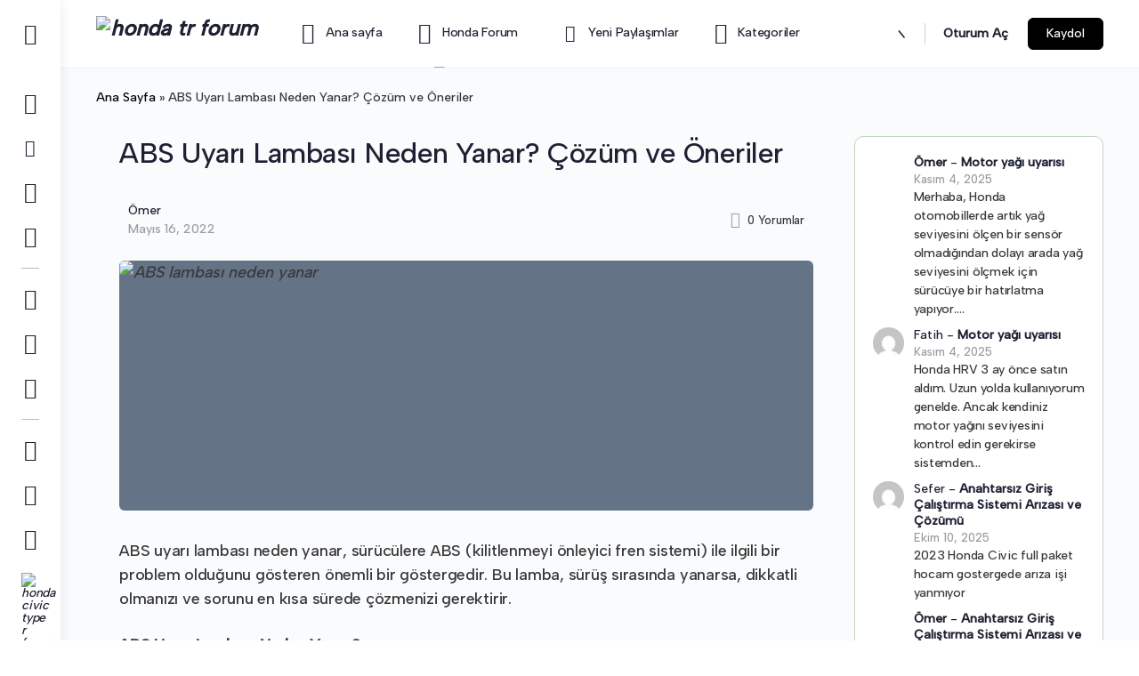

--- FILE ---
content_type: text/html; charset=UTF-8
request_url: https://forum.hondatr.com/abs-lambasi-neden-yanar/
body_size: 51196
content:
<!doctype html>
<html lang="tr">
	<head>
		<meta charset="UTF-8">
		<link rel="profile" href="http://gmpg.org/xfn/11">
		<script type="text/html" id="tmpl-bb-link-preview">
<% if ( link_scrapping ) { %>
	<% if ( link_loading ) { %>
		<span class="bb-url-scrapper-loading bb-ajax-loader"><i class="bb-icon-l bb-icon-spinner animate-spin"></i>Önizleme yükleniyor...</span>
	<% } %>
	<% if ( link_success || link_error ) { %>
		<a title="Önizlemeyi İptal Et" href="#" id="bb-close-link-suggestion">Önizlemeyi Kaldır</a>
		<div class="bb-link-preview-container">

			<% if ( link_images && link_images.length && link_success && ! link_error && '' !== link_image_index ) { %>
				<div id="bb-url-scrapper-img-holder">
					<div class="bb-link-preview-image">
						<div class="bb-link-preview-image-cover">
							<img src="<%= link_images[link_image_index] %>"/>
						</div>
						<div class="bb-link-preview-icons">
							<%
							if ( link_images.length > 1 ) { %>
								<a data-bp-tooltip-pos="up" data-bp-tooltip="Resmi değiştir" href="#" class="icon-exchange toolbar-button bp-tooltip" id="icon-exchange"><i class="bb-icon-l bb-icon-exchange"></i></a>
							<% } %>
							<% if ( link_images.length ) { %>
								<a data-bp-tooltip-pos="up" data-bp-tooltip="Resmi kaldır" href="#" class="icon-image-slash toolbar-button bp-tooltip" id="bb-link-preview-remove-image"><i class="bb-icon-l bb-icon-image-slash"></i></a>
							<% } %>
							<a data-bp-tooltip-pos="up" data-bp-tooltip="Onaylamak" class="toolbar-button bp-tooltip" href="#" id="bb-link-preview-select-image">
								<i class="bb-icon-check bb-icon-l"></i>
							</a>
						</div>
					</div>
					<% if ( link_images.length > 1 ) { %>
						<div class="bb-url-thumb-nav">
							<button type="button" id="bb-url-prevPicButton"><span class="bb-icon-l bb-icon-angle-left"></span></button>
							<button type="button" id="bb-url-nextPicButton"><span class="bb-icon-l bb-icon-angle-right"></span></button>
							<div id="bb-url-scrapper-img-count">
								Resim <%= link_image_index + 1 %>&nbsp;in&nbsp;<%= link_images.length %>
							</div>
						</div>
					<% } %>
				</div>
			<% } %>

			<% if ( link_success && ! link_error && link_url ) { %>
				<div class="bb-link-preview-info">
					<% var a = document.createElement('a');
						a.href = link_url;
						var hostname = a.hostname;
						var domainName = hostname.replace('www.', '' );
					%>

					<% if ( 'undefined' !== typeof link_title && link_title.trim() && link_description ) { %>
						<p class="bb-link-preview-link-name"><%= domainName %></p>
					<% } %>

					<% if ( link_success && ! link_error ) { %>
						<p class="bb-link-preview-title"><%= link_title %></p>
					<% } %>

					<% if ( link_success && ! link_error ) { %>
						<div class="bb-link-preview-excerpt"><p><%= link_description %></p></div>
					<% } %>
				</div>
			<% } %>
			<% if ( link_error && ! link_success ) { %>
				<div id="bb-url-error" class="bb-url-error"><%= link_error_msg %></div>
			<% } %>
		</div>
	<% } %>
<% } %>
</script>
<script type="text/html" id="tmpl-profile-card-popup">
	<div id="profile-card" class="bb-profile-card bb-popup-card" data-bp-item-id="" data-bp-item-component="members">

		<div class="skeleton-card">
			<div class="skeleton-card-body">
				<div class="skeleton-card-avatar bb-loading-bg"></div>
				<div class="skeleton-card-entity">
					<div class="skeleton-card-type bb-loading-bg"></div>
					<div class="skeleton-card-heading bb-loading-bg"></div>
					<div class="skeleton-card-meta bb-loading-bg"></div>
				</div>
			</div>
						<div class="skeleton-card-footer skeleton-footer-plain">
				<div class="skeleton-card-button bb-loading-bg"></div>
				<div class="skeleton-card-button bb-loading-bg"></div>
				<div class="skeleton-card-button bb-loading-bg"></div>
			</div>
		</div>

		<div class="bb-card-content">
			<div class="bb-card-body">
				<div class="bb-card-avatar">
					<span class="card-profile-status"></span>
					<img src="" alt="">
				</div>
				<div class="bb-card-entity">
					<div class="bb-card-profile-type"></div>
					<h4 class="bb-card-heading"></h4>
					<div class="bb-card-meta">
						<span class="card-meta-item card-meta-joined">Üyelik tarihi <span></span></span>
						<span class="card-meta-item card-meta-last-active"></span>
											</div>
				</div>
			</div>
			<div class="bb-card-footer">
								<div class="bb-card-action bb-card-action-outline">
					<a href="" class="card-button card-button-profile">Profili Görüntüle</a>
				</div>
			</div>
		</div>

	</div>
</script>
<meta name='robots' content='index, follow, max-image-preview:large, max-snippet:-1, max-video-preview:-1' />
	<style>img:is([sizes="auto" i], [sizes^="auto," i]) { contain-intrinsic-size: 3000px 1500px }</style>
	
	<!-- This site is optimized with the Yoast SEO Premium plugin v26.1 (Yoast SEO v26.3) - https://yoast.com/wordpress/plugins/seo/ -->
	<title>ABS Uyarı Lambası Neden Yanar? Çözüm ve Öneriler | Honda TR Forum</title>
	<meta name="description" content="ABS uyarı lambası neden yanar, sürücülere ABS (kilitlenmeyi önleyici fren sistemi) ile ilgili bir problem olduğunu gösterir." />
	<link rel="canonical" href="https://forum.hondatr.com/abs-lambasi-neden-yanar/" />
	<meta property="og:locale" content="tr_TR" />
	<meta property="og:type" content="article" />
	<meta property="og:title" content="ABS Uyarı Lambası Neden Yanar? Çözüm ve Öneriler" />
	<meta property="og:description" content="ABS uyarı lambası neden yanar, sürücülere ABS (kilitlenmeyi önleyici fren sistemi) ile ilgili bir problem olduğunu gösterir." />
	<meta property="og:url" content="https://forum.hondatr.com/abs-lambasi-neden-yanar/" />
	<meta property="og:site_name" content="Honda TR Forum" />
	<meta property="article:published_time" content="2022-05-16T12:06:15+00:00" />
	<meta property="article:modified_time" content="2024-02-16T13:31:56+00:00" />
	<meta property="og:image" content="https://forum.hondatr.com/wp-content/uploads/2022/05/1-1.png" />
	<meta property="og:image:width" content="524" />
	<meta property="og:image:height" content="522" />
	<meta property="og:image:type" content="image/png" />
	<meta name="author" content="Ömer" />
	<meta name="twitter:card" content="summary_large_image" />
	<meta name="twitter:label1" content="Yazan:" />
	<meta name="twitter:data1" content="Ömer" />
	<meta name="twitter:label2" content="Tahmini okuma süresi" />
	<meta name="twitter:data2" content="3 dakika" />
	<script type="application/ld+json" class="yoast-schema-graph">{"@context":"https://schema.org","@graph":[{"@type":"Article","@id":"https://forum.hondatr.com/abs-lambasi-neden-yanar/#article","isPartOf":{"@id":"https://forum.hondatr.com/abs-lambasi-neden-yanar/"},"author":{"name":"Ömer","@id":"https://forum.hondatr.com/#/schema/person/80e11f5bc592f7da7a6cd6405dd9ded9"},"headline":"ABS Uyarı Lambası Neden Yanar? Çözüm ve Öneriler","datePublished":"2022-05-16T12:06:15+00:00","dateModified":"2024-02-16T13:31:56+00:00","mainEntityOfPage":{"@id":"https://forum.hondatr.com/abs-lambasi-neden-yanar/"},"wordCount":426,"commentCount":0,"publisher":{"@id":"https://forum.hondatr.com/#organization"},"image":{"@id":"https://forum.hondatr.com/abs-lambasi-neden-yanar/#primaryimage"},"thumbnailUrl":"https://forum.hondatr.com/wp-content/uploads/2022/05/1-1.png","keywords":["abs lambası","arıza","bilgi"],"articleSection":["Arıza Lambası Neden Yanar"],"inLanguage":"tr","potentialAction":[{"@type":"CommentAction","name":"Comment","target":["https://forum.hondatr.com/abs-lambasi-neden-yanar/#respond"]}]},{"@type":"WebPage","@id":"https://forum.hondatr.com/abs-lambasi-neden-yanar/","url":"https://forum.hondatr.com/abs-lambasi-neden-yanar/","name":"ABS Uyarı Lambası Neden Yanar? Çözüm ve Öneriler | Honda TR Forum","isPartOf":{"@id":"https://forum.hondatr.com/#website"},"primaryImageOfPage":{"@id":"https://forum.hondatr.com/abs-lambasi-neden-yanar/#primaryimage"},"image":{"@id":"https://forum.hondatr.com/abs-lambasi-neden-yanar/#primaryimage"},"thumbnailUrl":"https://forum.hondatr.com/wp-content/uploads/2022/05/1-1.png","datePublished":"2022-05-16T12:06:15+00:00","dateModified":"2024-02-16T13:31:56+00:00","description":"ABS uyarı lambası neden yanar, sürücülere ABS (kilitlenmeyi önleyici fren sistemi) ile ilgili bir problem olduğunu gösterir.","breadcrumb":{"@id":"https://forum.hondatr.com/abs-lambasi-neden-yanar/#breadcrumb"},"inLanguage":"tr","potentialAction":[{"@type":"ReadAction","target":["https://forum.hondatr.com/abs-lambasi-neden-yanar/"]}]},{"@type":"ImageObject","inLanguage":"tr","@id":"https://forum.hondatr.com/abs-lambasi-neden-yanar/#primaryimage","url":"https://forum.hondatr.com/wp-content/uploads/2022/05/1-1.png","contentUrl":"https://forum.hondatr.com/wp-content/uploads/2022/05/1-1.png","width":524,"height":522,"caption":"ABS lambası neden yanar"},{"@type":"BreadcrumbList","@id":"https://forum.hondatr.com/abs-lambasi-neden-yanar/#breadcrumb","itemListElement":[{"@type":"ListItem","position":1,"name":"Ana Sayfa","item":"https://forum.hondatr.com/"},{"@type":"ListItem","position":2,"name":"ABS Uyarı Lambası Neden Yanar? Çözüm ve Öneriler"}]},{"@type":"WebSite","@id":"https://forum.hondatr.com/#website","url":"https://forum.hondatr.com/","name":"Honda TR Forum","description":"Türkiye&#039;nin En Büyük Honda Portalı","publisher":{"@id":"https://forum.hondatr.com/#organization"},"alternateName":"Türkiye'nin en büyük Honda portalı","potentialAction":[{"@type":"SearchAction","target":{"@type":"EntryPoint","urlTemplate":"https://forum.hondatr.com/?s={search_term_string}"},"query-input":{"@type":"PropertyValueSpecification","valueRequired":true,"valueName":"search_term_string"}}],"inLanguage":"tr"},{"@type":"Organization","@id":"https://forum.hondatr.com/#organization","name":"Honda TR FORUM","alternateName":"Türkiye'nin en büyük Honda portalı","url":"https://forum.hondatr.com/","logo":{"@type":"ImageObject","inLanguage":"tr","@id":"https://forum.hondatr.com/#/schema/logo/image/","url":"https://forum.hondatr.com/wp-content/uploads/2022/08/cropped-cropped-icon-hondatr.png","contentUrl":"https://forum.hondatr.com/wp-content/uploads/2022/08/cropped-cropped-icon-hondatr.png","width":512,"height":512,"caption":"Honda TR FORUM"},"image":{"@id":"https://forum.hondatr.com/#/schema/logo/image/"}},{"@type":"Person","@id":"https://forum.hondatr.com/#/schema/person/80e11f5bc592f7da7a6cd6405dd9ded9","name":"Ömer","image":{"@type":"ImageObject","inLanguage":"tr","@id":"https://forum.hondatr.com/#/schema/person/image/","url":"https://forum.hondatr.com/wp-content/uploads/avatars/1/63b839debced2-bpthumb.png","contentUrl":"https://forum.hondatr.com/wp-content/uploads/avatars/1/63b839debced2-bpthumb.png","caption":"Ömer"},"description":"Honda Master","sameAs":["https://forum.hondatr.com"],"knowsLanguage":["Turkish","Turkey"],"url":"https://forum.hondatr.com/author/admin/"}]}</script>
	<!-- / Yoast SEO Premium plugin. -->


<link rel='dns-prefetch' href='//cdn.onesignal.com' />
<link rel='dns-prefetch' href='//fonts.googleapis.com' />
<link rel='dns-prefetch' href='//www.googletagmanager.com' />
<link rel='dns-prefetch' href='//pagead2.googlesyndication.com' />
<link rel='preconnect' href='https://fonts.gstatic.com' crossorigin />
<link rel="alternate" type="application/rss+xml" title="Honda TR Forum &raquo; akışı" href="https://forum.hondatr.com/feed/" />
<link rel="alternate" type="application/rss+xml" title="Honda TR Forum &raquo; yorum akışı" href="https://forum.hondatr.com/comments/feed/" />
<link rel="alternate" type="application/rss+xml" title="Honda TR Forum &raquo; ABS Uyarı Lambası Neden Yanar? Çözüm ve Öneriler yorum akışı" href="https://forum.hondatr.com/abs-lambasi-neden-yanar/feed/" />
<script type="text/javascript">
/* <![CDATA[ */
window._wpemojiSettings = {"baseUrl":"https:\/\/s.w.org\/images\/core\/emoji\/16.0.1\/72x72\/","ext":".png","svgUrl":"https:\/\/s.w.org\/images\/core\/emoji\/16.0.1\/svg\/","svgExt":".svg","source":{"concatemoji":"https:\/\/forum.hondatr.com\/wp-includes\/js\/wp-emoji-release.min.js?ver=6.8.3"}};
/*! This file is auto-generated */
!function(s,n){var o,i,e;function c(e){try{var t={supportTests:e,timestamp:(new Date).valueOf()};sessionStorage.setItem(o,JSON.stringify(t))}catch(e){}}function p(e,t,n){e.clearRect(0,0,e.canvas.width,e.canvas.height),e.fillText(t,0,0);var t=new Uint32Array(e.getImageData(0,0,e.canvas.width,e.canvas.height).data),a=(e.clearRect(0,0,e.canvas.width,e.canvas.height),e.fillText(n,0,0),new Uint32Array(e.getImageData(0,0,e.canvas.width,e.canvas.height).data));return t.every(function(e,t){return e===a[t]})}function u(e,t){e.clearRect(0,0,e.canvas.width,e.canvas.height),e.fillText(t,0,0);for(var n=e.getImageData(16,16,1,1),a=0;a<n.data.length;a++)if(0!==n.data[a])return!1;return!0}function f(e,t,n,a){switch(t){case"flag":return n(e,"\ud83c\udff3\ufe0f\u200d\u26a7\ufe0f","\ud83c\udff3\ufe0f\u200b\u26a7\ufe0f")?!1:!n(e,"\ud83c\udde8\ud83c\uddf6","\ud83c\udde8\u200b\ud83c\uddf6")&&!n(e,"\ud83c\udff4\udb40\udc67\udb40\udc62\udb40\udc65\udb40\udc6e\udb40\udc67\udb40\udc7f","\ud83c\udff4\u200b\udb40\udc67\u200b\udb40\udc62\u200b\udb40\udc65\u200b\udb40\udc6e\u200b\udb40\udc67\u200b\udb40\udc7f");case"emoji":return!a(e,"\ud83e\udedf")}return!1}function g(e,t,n,a){var r="undefined"!=typeof WorkerGlobalScope&&self instanceof WorkerGlobalScope?new OffscreenCanvas(300,150):s.createElement("canvas"),o=r.getContext("2d",{willReadFrequently:!0}),i=(o.textBaseline="top",o.font="600 32px Arial",{});return e.forEach(function(e){i[e]=t(o,e,n,a)}),i}function t(e){var t=s.createElement("script");t.src=e,t.defer=!0,s.head.appendChild(t)}"undefined"!=typeof Promise&&(o="wpEmojiSettingsSupports",i=["flag","emoji"],n.supports={everything:!0,everythingExceptFlag:!0},e=new Promise(function(e){s.addEventListener("DOMContentLoaded",e,{once:!0})}),new Promise(function(t){var n=function(){try{var e=JSON.parse(sessionStorage.getItem(o));if("object"==typeof e&&"number"==typeof e.timestamp&&(new Date).valueOf()<e.timestamp+604800&&"object"==typeof e.supportTests)return e.supportTests}catch(e){}return null}();if(!n){if("undefined"!=typeof Worker&&"undefined"!=typeof OffscreenCanvas&&"undefined"!=typeof URL&&URL.createObjectURL&&"undefined"!=typeof Blob)try{var e="postMessage("+g.toString()+"("+[JSON.stringify(i),f.toString(),p.toString(),u.toString()].join(",")+"));",a=new Blob([e],{type:"text/javascript"}),r=new Worker(URL.createObjectURL(a),{name:"wpTestEmojiSupports"});return void(r.onmessage=function(e){c(n=e.data),r.terminate(),t(n)})}catch(e){}c(n=g(i,f,p,u))}t(n)}).then(function(e){for(var t in e)n.supports[t]=e[t],n.supports.everything=n.supports.everything&&n.supports[t],"flag"!==t&&(n.supports.everythingExceptFlag=n.supports.everythingExceptFlag&&n.supports[t]);n.supports.everythingExceptFlag=n.supports.everythingExceptFlag&&!n.supports.flag,n.DOMReady=!1,n.readyCallback=function(){n.DOMReady=!0}}).then(function(){return e}).then(function(){var e;n.supports.everything||(n.readyCallback(),(e=n.source||{}).concatemoji?t(e.concatemoji):e.wpemoji&&e.twemoji&&(t(e.twemoji),t(e.wpemoji)))}))}((window,document),window._wpemojiSettings);
/* ]]> */
</script>
<link rel='stylesheet' id='bp-nouveau-icons-map-css' href='https://forum.hondatr.com/wp-content/plugins/buddyboss-platform/bp-templates/bp-nouveau/icons/css/icons-map.min.css?ver=2.14.0' type='text/css' media='all' />
<link rel='stylesheet' id='bp-nouveau-bb-icons-css' href='https://forum.hondatr.com/wp-content/plugins/buddyboss-platform/bp-templates/bp-nouveau/icons/css/bb-icons.min.css?ver=1.0.8' type='text/css' media='all' />
<link rel='stylesheet' id='dashicons-css' href='https://forum.hondatr.com/wp-includes/css/dashicons.min.css?ver=6.8.3' type='text/css' media='all' />
<link rel='stylesheet' id='bp-nouveau-css' href='https://forum.hondatr.com/wp-content/plugins/buddyboss-platform/bp-templates/bp-nouveau/css/buddypress.min.css?ver=2.14.0' type='text/css' media='all' />
<style id='bp-nouveau-inline-css' type='text/css'>
.list-wrap .bs-group-cover a:before{ background:unset; }
body .bp-member-type.bb-current-member-amin {background-color:#dd3333 !important;}body .bp-member-type.bb-current-member-amin {color:#ffffff !important;}body .bp-member-type.bb-current-member-rahibe {background-color:#1e73be !important;}body .bp-member-type.bb-current-member-rahibe {color:#ffffff !important;}
</style>
<link rel='stylesheet' id='buddyboss_legacy-css' href='https://forum.hondatr.com/wp-content/themes/buddyboss-theme/inc/plugins/buddyboss-menu-icons/vendor/kucrut/icon-picker/css/types/buddyboss_legacy.css?ver=1.0' type='text/css' media='all' />
<link rel='stylesheet' id='elusive-css' href='https://forum.hondatr.com/wp-content/themes/buddyboss-theme/inc/plugins/buddyboss-menu-icons/vendor/kucrut/icon-picker/css/types/elusive.css?ver=2.0' type='text/css' media='all' />
<link rel='stylesheet' id='font-awesome-css' href='https://forum.hondatr.com/wp-content/themes/buddyboss-theme/inc/plugins/buddyboss-menu-icons/vendor/kucrut/icon-picker/css/types/font-awesome.css?ver=4.7.0' type='text/css' media='all' />
<link rel='stylesheet' id='foundation-icons-css' href='https://forum.hondatr.com/wp-content/themes/buddyboss-theme/inc/plugins/buddyboss-menu-icons/vendor/kucrut/icon-picker/css/types/foundation-icons.css?ver=3.0' type='text/css' media='all' />
<link rel='stylesheet' id='genericons-css' href='https://forum.hondatr.com/wp-content/themes/buddyboss-theme/inc/plugins/buddyboss-menu-icons/vendor/kucrut/icon-picker/css/types/genericons.css?ver=3.4' type='text/css' media='all' />
<link rel='stylesheet' id='wp-block-library-css' href='https://forum.hondatr.com/wp-includes/css/dist/block-library/style.min.css?ver=6.8.3' type='text/css' media='all' />
<style id='classic-theme-styles-inline-css' type='text/css'>
/*! This file is auto-generated */
.wp-block-button__link{color:#fff;background-color:#32373c;border-radius:9999px;box-shadow:none;text-decoration:none;padding:calc(.667em + 2px) calc(1.333em + 2px);font-size:1.125em}.wp-block-file__button{background:#32373c;color:#fff;text-decoration:none}
</style>
<link rel='stylesheet' id='bb_theme_block-buddypanel-style-css-css' href='https://forum.hondatr.com/wp-content/themes/buddyboss-theme/blocks/buddypanel/build/style-buddypanel.css?ver=a43481f57c3cc73f6cce06223a569c14' type='text/css' media='all' />
<style id='global-styles-inline-css' type='text/css'>
:root{--wp--preset--aspect-ratio--square: 1;--wp--preset--aspect-ratio--4-3: 4/3;--wp--preset--aspect-ratio--3-4: 3/4;--wp--preset--aspect-ratio--3-2: 3/2;--wp--preset--aspect-ratio--2-3: 2/3;--wp--preset--aspect-ratio--16-9: 16/9;--wp--preset--aspect-ratio--9-16: 9/16;--wp--preset--color--black: #000000;--wp--preset--color--cyan-bluish-gray: #abb8c3;--wp--preset--color--white: #ffffff;--wp--preset--color--pale-pink: #f78da7;--wp--preset--color--vivid-red: #cf2e2e;--wp--preset--color--luminous-vivid-orange: #ff6900;--wp--preset--color--luminous-vivid-amber: #fcb900;--wp--preset--color--light-green-cyan: #7bdcb5;--wp--preset--color--vivid-green-cyan: #00d084;--wp--preset--color--pale-cyan-blue: #8ed1fc;--wp--preset--color--vivid-cyan-blue: #0693e3;--wp--preset--color--vivid-purple: #9b51e0;--wp--preset--gradient--vivid-cyan-blue-to-vivid-purple: linear-gradient(135deg,rgba(6,147,227,1) 0%,rgb(155,81,224) 100%);--wp--preset--gradient--light-green-cyan-to-vivid-green-cyan: linear-gradient(135deg,rgb(122,220,180) 0%,rgb(0,208,130) 100%);--wp--preset--gradient--luminous-vivid-amber-to-luminous-vivid-orange: linear-gradient(135deg,rgba(252,185,0,1) 0%,rgba(255,105,0,1) 100%);--wp--preset--gradient--luminous-vivid-orange-to-vivid-red: linear-gradient(135deg,rgba(255,105,0,1) 0%,rgb(207,46,46) 100%);--wp--preset--gradient--very-light-gray-to-cyan-bluish-gray: linear-gradient(135deg,rgb(238,238,238) 0%,rgb(169,184,195) 100%);--wp--preset--gradient--cool-to-warm-spectrum: linear-gradient(135deg,rgb(74,234,220) 0%,rgb(151,120,209) 20%,rgb(207,42,186) 40%,rgb(238,44,130) 60%,rgb(251,105,98) 80%,rgb(254,248,76) 100%);--wp--preset--gradient--blush-light-purple: linear-gradient(135deg,rgb(255,206,236) 0%,rgb(152,150,240) 100%);--wp--preset--gradient--blush-bordeaux: linear-gradient(135deg,rgb(254,205,165) 0%,rgb(254,45,45) 50%,rgb(107,0,62) 100%);--wp--preset--gradient--luminous-dusk: linear-gradient(135deg,rgb(255,203,112) 0%,rgb(199,81,192) 50%,rgb(65,88,208) 100%);--wp--preset--gradient--pale-ocean: linear-gradient(135deg,rgb(255,245,203) 0%,rgb(182,227,212) 50%,rgb(51,167,181) 100%);--wp--preset--gradient--electric-grass: linear-gradient(135deg,rgb(202,248,128) 0%,rgb(113,206,126) 100%);--wp--preset--gradient--midnight: linear-gradient(135deg,rgb(2,3,129) 0%,rgb(40,116,252) 100%);--wp--preset--font-size--small: 13px;--wp--preset--font-size--medium: 20px;--wp--preset--font-size--large: 36px;--wp--preset--font-size--x-large: 42px;--wp--preset--spacing--20: 0.44rem;--wp--preset--spacing--30: 0.67rem;--wp--preset--spacing--40: 1rem;--wp--preset--spacing--50: 1.5rem;--wp--preset--spacing--60: 2.25rem;--wp--preset--spacing--70: 3.38rem;--wp--preset--spacing--80: 5.06rem;--wp--preset--shadow--natural: 6px 6px 9px rgba(0, 0, 0, 0.2);--wp--preset--shadow--deep: 12px 12px 50px rgba(0, 0, 0, 0.4);--wp--preset--shadow--sharp: 6px 6px 0px rgba(0, 0, 0, 0.2);--wp--preset--shadow--outlined: 6px 6px 0px -3px rgba(255, 255, 255, 1), 6px 6px rgba(0, 0, 0, 1);--wp--preset--shadow--crisp: 6px 6px 0px rgba(0, 0, 0, 1);}:where(.is-layout-flex){gap: 0.5em;}:where(.is-layout-grid){gap: 0.5em;}body .is-layout-flex{display: flex;}.is-layout-flex{flex-wrap: wrap;align-items: center;}.is-layout-flex > :is(*, div){margin: 0;}body .is-layout-grid{display: grid;}.is-layout-grid > :is(*, div){margin: 0;}:where(.wp-block-columns.is-layout-flex){gap: 2em;}:where(.wp-block-columns.is-layout-grid){gap: 2em;}:where(.wp-block-post-template.is-layout-flex){gap: 1.25em;}:where(.wp-block-post-template.is-layout-grid){gap: 1.25em;}.has-black-color{color: var(--wp--preset--color--black) !important;}.has-cyan-bluish-gray-color{color: var(--wp--preset--color--cyan-bluish-gray) !important;}.has-white-color{color: var(--wp--preset--color--white) !important;}.has-pale-pink-color{color: var(--wp--preset--color--pale-pink) !important;}.has-vivid-red-color{color: var(--wp--preset--color--vivid-red) !important;}.has-luminous-vivid-orange-color{color: var(--wp--preset--color--luminous-vivid-orange) !important;}.has-luminous-vivid-amber-color{color: var(--wp--preset--color--luminous-vivid-amber) !important;}.has-light-green-cyan-color{color: var(--wp--preset--color--light-green-cyan) !important;}.has-vivid-green-cyan-color{color: var(--wp--preset--color--vivid-green-cyan) !important;}.has-pale-cyan-blue-color{color: var(--wp--preset--color--pale-cyan-blue) !important;}.has-vivid-cyan-blue-color{color: var(--wp--preset--color--vivid-cyan-blue) !important;}.has-vivid-purple-color{color: var(--wp--preset--color--vivid-purple) !important;}.has-black-background-color{background-color: var(--wp--preset--color--black) !important;}.has-cyan-bluish-gray-background-color{background-color: var(--wp--preset--color--cyan-bluish-gray) !important;}.has-white-background-color{background-color: var(--wp--preset--color--white) !important;}.has-pale-pink-background-color{background-color: var(--wp--preset--color--pale-pink) !important;}.has-vivid-red-background-color{background-color: var(--wp--preset--color--vivid-red) !important;}.has-luminous-vivid-orange-background-color{background-color: var(--wp--preset--color--luminous-vivid-orange) !important;}.has-luminous-vivid-amber-background-color{background-color: var(--wp--preset--color--luminous-vivid-amber) !important;}.has-light-green-cyan-background-color{background-color: var(--wp--preset--color--light-green-cyan) !important;}.has-vivid-green-cyan-background-color{background-color: var(--wp--preset--color--vivid-green-cyan) !important;}.has-pale-cyan-blue-background-color{background-color: var(--wp--preset--color--pale-cyan-blue) !important;}.has-vivid-cyan-blue-background-color{background-color: var(--wp--preset--color--vivid-cyan-blue) !important;}.has-vivid-purple-background-color{background-color: var(--wp--preset--color--vivid-purple) !important;}.has-black-border-color{border-color: var(--wp--preset--color--black) !important;}.has-cyan-bluish-gray-border-color{border-color: var(--wp--preset--color--cyan-bluish-gray) !important;}.has-white-border-color{border-color: var(--wp--preset--color--white) !important;}.has-pale-pink-border-color{border-color: var(--wp--preset--color--pale-pink) !important;}.has-vivid-red-border-color{border-color: var(--wp--preset--color--vivid-red) !important;}.has-luminous-vivid-orange-border-color{border-color: var(--wp--preset--color--luminous-vivid-orange) !important;}.has-luminous-vivid-amber-border-color{border-color: var(--wp--preset--color--luminous-vivid-amber) !important;}.has-light-green-cyan-border-color{border-color: var(--wp--preset--color--light-green-cyan) !important;}.has-vivid-green-cyan-border-color{border-color: var(--wp--preset--color--vivid-green-cyan) !important;}.has-pale-cyan-blue-border-color{border-color: var(--wp--preset--color--pale-cyan-blue) !important;}.has-vivid-cyan-blue-border-color{border-color: var(--wp--preset--color--vivid-cyan-blue) !important;}.has-vivid-purple-border-color{border-color: var(--wp--preset--color--vivid-purple) !important;}.has-vivid-cyan-blue-to-vivid-purple-gradient-background{background: var(--wp--preset--gradient--vivid-cyan-blue-to-vivid-purple) !important;}.has-light-green-cyan-to-vivid-green-cyan-gradient-background{background: var(--wp--preset--gradient--light-green-cyan-to-vivid-green-cyan) !important;}.has-luminous-vivid-amber-to-luminous-vivid-orange-gradient-background{background: var(--wp--preset--gradient--luminous-vivid-amber-to-luminous-vivid-orange) !important;}.has-luminous-vivid-orange-to-vivid-red-gradient-background{background: var(--wp--preset--gradient--luminous-vivid-orange-to-vivid-red) !important;}.has-very-light-gray-to-cyan-bluish-gray-gradient-background{background: var(--wp--preset--gradient--very-light-gray-to-cyan-bluish-gray) !important;}.has-cool-to-warm-spectrum-gradient-background{background: var(--wp--preset--gradient--cool-to-warm-spectrum) !important;}.has-blush-light-purple-gradient-background{background: var(--wp--preset--gradient--blush-light-purple) !important;}.has-blush-bordeaux-gradient-background{background: var(--wp--preset--gradient--blush-bordeaux) !important;}.has-luminous-dusk-gradient-background{background: var(--wp--preset--gradient--luminous-dusk) !important;}.has-pale-ocean-gradient-background{background: var(--wp--preset--gradient--pale-ocean) !important;}.has-electric-grass-gradient-background{background: var(--wp--preset--gradient--electric-grass) !important;}.has-midnight-gradient-background{background: var(--wp--preset--gradient--midnight) !important;}.has-small-font-size{font-size: var(--wp--preset--font-size--small) !important;}.has-medium-font-size{font-size: var(--wp--preset--font-size--medium) !important;}.has-large-font-size{font-size: var(--wp--preset--font-size--large) !important;}.has-x-large-font-size{font-size: var(--wp--preset--font-size--x-large) !important;}
:where(.wp-block-post-template.is-layout-flex){gap: 1.25em;}:where(.wp-block-post-template.is-layout-grid){gap: 1.25em;}
:where(.wp-block-columns.is-layout-flex){gap: 2em;}:where(.wp-block-columns.is-layout-grid){gap: 2em;}
:root :where(.wp-block-pullquote){font-size: 1.5em;line-height: 1.6;}
</style>
<link rel='stylesheet' id='bb-pro-enqueue-scripts-css' href='https://forum.hondatr.com/wp-content/plugins/buddyboss-platform-pro/assets/css/index.min.css?ver=2.10.1' type='text/css' media='all' />
<link rel='stylesheet' id='bb-access-control-css' href='https://forum.hondatr.com/wp-content/plugins/buddyboss-platform-pro/includes/access-control/assets/css/bb-access-control.min.css?ver=2.10.1' type='text/css' media='all' />
<link rel='stylesheet' id='bb-polls-style-css' href='https://forum.hondatr.com/wp-content/plugins/buddyboss-platform-pro/includes/polls/assets/css/bb-polls.min.css?ver=2.10.1' type='text/css' media='all' />
<link rel='stylesheet' id='bb-schedule-posts-css' href='https://forum.hondatr.com/wp-content/plugins/buddyboss-platform-pro/includes/schedule-posts/assets/css/bb-schedule-posts.min.css?ver=2.10.1' type='text/css' media='all' />
<link rel='stylesheet' id='bb-activity-post-feature-image-css' href='https://forum.hondatr.com/wp-content/plugins/buddyboss-platform-pro/includes/platform-settings/activity/post-feature-image/assets/css/bb-activity-post-feature-image.min.css?ver=2.10.1' type='text/css' media='all' />
<link rel='stylesheet' id='bb-cropper-css-css' href='https://forum.hondatr.com/wp-content/plugins/buddyboss-platform/bp-core/css/vendor/cropper.min.css?ver=2.14.0' type='text/css' media='all' />
<link rel='stylesheet' id='bb-meprlms-frontend-css' href='https://forum.hondatr.com/wp-content/plugins/buddyboss-platform-pro/includes/integrations/meprlms/assets/css/meprlms-frontend.min.css?ver=2.14.0' type='text/css' media='all' />
<link rel='stylesheet' id='bb-tutorlms-admin-css' href='https://forum.hondatr.com/wp-content/plugins/buddyboss-platform-pro/includes/integrations/tutorlms/assets/css/bb-tutorlms-admin.min.css?ver=2.14.0' type='text/css' media='all' />
<link rel='stylesheet' id='bp-media-videojs-css-css' href='https://forum.hondatr.com/wp-content/plugins/buddyboss-platform/bp-core/css/vendor/video-js.min.css?ver=2.14.0' type='text/css' media='all' />
<link rel='stylesheet' id='bp-mentions-css-css' href='https://forum.hondatr.com/wp-content/plugins/buddyboss-platform/bp-core/css/mentions.min.css?ver=2.14.0' type='text/css' media='all' />
<link rel='stylesheet' id='redux-extendify-styles-css' href='https://forum.hondatr.com/wp-content/themes/buddyboss-theme/inc/admin/framework/redux-core/assets/css/extendify-utilities.css?ver=4.4.11' type='text/css' media='all' />
<link rel='stylesheet' id='honda-frontend-css-css' href='https://forum.hondatr.com/wp-content/plugins/ss/assets/frontend.css?ver=1.0.2' type='text/css' media='all' />
<link rel='stylesheet' id='bp-zoom-css' href='https://forum.hondatr.com/wp-content/plugins/buddyboss-platform-pro/includes/integrations/zoom/assets/css/bp-zoom.min.css?ver=2.10.1' type='text/css' media='all' />
<link rel='stylesheet' id='buddyboss-theme-magnific-popup-css-css' href='https://forum.hondatr.com/wp-content/themes/buddyboss-theme/assets/css/vendors/magnific-popup.min.css?ver=2.6.90' type='text/css' media='all' />
<link rel='stylesheet' id='buddyboss-theme-select2-css-css' href='https://forum.hondatr.com/wp-content/themes/buddyboss-theme/assets/css/vendors/select2.min.css?ver=2.6.90' type='text/css' media='all' />
<link rel='stylesheet' id='buddyboss-theme-css-css' href='https://forum.hondatr.com/wp-content/themes/buddyboss-theme/assets/css/theme.min.css?ver=2.6.90' type='text/css' media='all' />
<link rel='stylesheet' id='buddyboss-theme-template-css' href='https://forum.hondatr.com/wp-content/themes/buddyboss-theme/assets/css/template-v2.min.css?ver=2.6.90' type='text/css' media='all' />
<link rel='stylesheet' id='buddyboss-theme-buddypress-css' href='https://forum.hondatr.com/wp-content/themes/buddyboss-theme/assets/css/buddypress.min.css?ver=2.6.90' type='text/css' media='all' />
<link rel='stylesheet' id='buddyboss-theme-forums-css' href='https://forum.hondatr.com/wp-content/themes/buddyboss-theme/assets/css/bbpress.min.css?ver=2.6.90' type='text/css' media='all' />
<link rel='stylesheet' id='buddyboss-theme-plugins-css' href='https://forum.hondatr.com/wp-content/themes/buddyboss-theme/assets/css/plugins.min.css?ver=2.6.90' type='text/css' media='all' />
<link rel='stylesheet' id='bb-pro-onesignal-css-css' href='https://forum.hondatr.com/wp-content/plugins/buddyboss-platform-pro/includes/integrations/onesignal/assets/css/bb-onesignal.min.css?ver=2.10.1' type='text/css' media='all' />
<link rel="preload" as="style" href="https://fonts.googleapis.com/css?family=Albert%20Sans:500&#038;display=swap&#038;ver=1759905417" /><link rel="stylesheet" href="https://fonts.googleapis.com/css?family=Albert%20Sans:500&#038;display=swap&#038;ver=1759905417" media="print" onload="this.media='all'"><noscript><link rel="stylesheet" href="https://fonts.googleapis.com/css?family=Albert%20Sans:500&#038;display=swap&#038;ver=1759905417" /></noscript><script type="text/javascript">
            window._bbssoDOMReady = function (callback) {
                if ( document.readyState === "complete" || document.readyState === "interactive" ) {
                    callback();
                } else {
                    document.addEventListener( "DOMContentLoaded", callback );
                }
            };
            </script><script type="text/javascript">
            window._nslDOMReady = (function () {
                const executedCallbacks = new Set();
            
                return function (callback) {
                    /**
                    * Third parties might dispatch DOMContentLoaded events, so we need to ensure that we only run our callback once!
                    */
                    if (executedCallbacks.has(callback)) return;
            
                    const wrappedCallback = function () {
                        if (executedCallbacks.has(callback)) return;
                        executedCallbacks.add(callback);
                        callback();
                    };
            
                    if (document.readyState === "complete" || document.readyState === "interactive") {
                        wrappedCallback();
                    } else {
                        document.addEventListener("DOMContentLoaded", wrappedCallback);
                    }
                };
            })();
        </script><script type="text/javascript" id="bb-twemoji-js-extra">
/* <![CDATA[ */
var bbemojiSettings = {"baseUrl":"https:\/\/s.w.org\/images\/core\/emoji\/14.0.0\/72x72\/","ext":".png","svgUrl":"https:\/\/s.w.org\/images\/core\/emoji\/14.0.0\/svg\/","svgExt":".svg"};
/* ]]> */
</script>
<script type="text/javascript" src="https://forum.hondatr.com/wp-includes/js/twemoji.min.js?ver=2.14.0" id="bb-twemoji-js"></script>
<script type="text/javascript" src="https://forum.hondatr.com/wp-content/plugins/buddyboss-platform/bp-core/js/bb-emoji-loader.min.js?ver=2.14.0" id="bb-emoji-loader-js"></script>
<script type="text/javascript" src="https://forum.hondatr.com/wp-includes/js/jquery/jquery.min.js?ver=3.7.1" id="jquery-core-js"></script>
<script type="text/javascript" src="https://forum.hondatr.com/wp-includes/js/jquery/jquery-migrate.min.js?ver=3.4.1" id="jquery-migrate-js"></script>
<script type="text/javascript" id="bb-reaction-js-extra">
/* <![CDATA[ */
var bbReactionVars = {"ajax_url":"https:\/\/forum.hondatr.com\/wp-admin\/admin-ajax.php"};
/* ]]> */
</script>
<script type="text/javascript" src="https://forum.hondatr.com/wp-content/plugins/buddyboss-platform-pro/includes/reactions/assets/js/bb-reaction.min.js?ver=2.10.1" id="bb-reaction-js"></script>
<script type="text/javascript" src="https://forum.hondatr.com/wp-content/plugins/buddyboss-platform/bp-core/js/widget-members.min.js?ver=2.14.0" id="bp-widget-members-js"></script>
<script type="text/javascript" src="https://forum.hondatr.com/wp-content/plugins/buddyboss-platform/bp-core/js/jquery-query.min.js?ver=2.14.0" id="bp-jquery-query-js"></script>
<script type="text/javascript" src="https://forum.hondatr.com/wp-content/plugins/buddyboss-platform/bp-core/js/vendor/jquery-cookie.min.js?ver=2.14.0" id="bp-jquery-cookie-js"></script>
<script type="text/javascript" src="https://forum.hondatr.com/wp-content/plugins/buddyboss-platform/bp-core/js/vendor/jquery-scroll-to.min.js?ver=2.14.0" id="bp-jquery-scroll-to-js"></script>
<script type="text/javascript" id="bp-media-dropzone-js-extra">
/* <![CDATA[ */
var bp_media_dropzone = {"dictDefaultMessage":"Y\u00fcklemek i\u00e7in dosyalar\u0131 buraya b\u0131rak\u0131n","dictFallbackMessage":"Taray\u0131c\u0131n\u0131z s\u00fcr\u00fckle ve b\u0131rak dosya y\u00fcklemelerini desteklemiyor.","dictFallbackText":"Eski g\u00fcnlerdeki gibi dosyalar\u0131n\u0131z\u0131 y\u00fcklemek i\u00e7in l\u00fctfen a\u015fa\u011f\u0131daki geri d\u00f6n\u00fc\u015f formunu kullan\u0131n.","dictFileTooBig":"Dosya boyutu \u00e7ok b\u00fcy\u00fck ({{filesize}} MB). Maksimum dosya boyutu: {{maxFilesize}} MB.","dictInvalidFileType":"Bu t\u00fcr dosyalar\u0131 kar\u015f\u0131ya y\u00fckleyemezsiniz.","dictResponseError":"Sunucu {{statusCode}} koduyla yan\u0131t verdi.","dictCancelUpload":"Y\u00fcklemeyi iptal etme","dictUploadCanceled":"Y\u00fckleme iptal edildi.","dictCancelUploadConfirmation":"Bu y\u00fcklemeyi iptal etmek istedi\u011finizden emin misiniz?","dictRemoveFile":"Dosyay\u0131 kald\u0131r","dictMaxFilesExceeded":"Ayn\u0131 anda 10'dan fazla dosya y\u00fckleyemezsiniz."};
/* ]]> */
</script>
<script type="text/javascript" src="https://forum.hondatr.com/wp-content/plugins/buddyboss-platform/bp-core/js/vendor/dropzone.min.js?ver=2.14.0" id="bp-media-dropzone-js"></script>
<!--[if lt IE 8]>
<script type="text/javascript" src="https://forum.hondatr.com/wp-includes/js/json2.min.js?ver=2015-05-03" id="json2-js"></script>
<![endif]-->
<script type="text/javascript" src="https://forum.hondatr.com/wp-content/plugins/buddyboss-platform-pro/includes/integrations/meprlms/assets/js/bb-meprlms-frontend.min.js?ver=2.14.0" id="bb-meprlms-frontend-js"></script>
<script type="text/javascript" id="bb-tutorlms-admin-js-extra">
/* <![CDATA[ */
var bbTutorLMSVars = {"ajax_url":"https:\/\/forum.hondatr.com\/wp-admin\/admin-ajax.php","select_course_placeholder":"Bu grupla ili\u015fkilendirmek i\u00e7in bir kurs ad\u0131 yazmaya ba\u015flay\u0131n."};
/* ]]> */
</script>
<script type="text/javascript" src="https://forum.hondatr.com/wp-content/plugins/buddyboss-platform-pro/includes/integrations/tutorlms/assets/js/bb-tutorlms-admin.min.js?ver=2.14.0" id="bb-tutorlms-admin-js"></script>
<script type="text/javascript" src="https://forum.hondatr.com/wp-content/plugins/buddyboss-platform/bp-core/js/vendor/magnific-popup.js?ver=2.14.0" id="bp-nouveau-magnific-popup-js"></script>
<script type="text/javascript" src="https://forum.hondatr.com/wp-content/plugins/buddyboss-platform/bp-core/js/vendor/video.min.js?ver=2.14.0" id="bp-media-videojs-js"></script>
<script type="text/javascript" src="https://forum.hondatr.com/wp-content/plugins/buddyboss-platform/bp-core/js/vendor/videojs-seek-buttons.min.js?ver=2.14.0" id="bp-media-videojs-seek-buttons-js"></script>
<script type="text/javascript" src="https://forum.hondatr.com/wp-content/plugins/buddyboss-platform/bp-core/js/vendor/flv.js?ver=2.14.0" id="bp-media-videojs-flv-js"></script>
<script type="text/javascript" src="https://forum.hondatr.com/wp-content/plugins/buddyboss-platform/bp-core/js/vendor/videojs-flash.js?ver=2.14.0" id="bp-media-videojs-flash-js"></script>
<script type="text/javascript" src="https://forum.hondatr.com/wp-content/plugins/buddyboss-platform/bp-core/js/vendor/exif.js?ver=2.14.0" id="bp-exif-js"></script>
<link rel="https://api.w.org/" href="https://forum.hondatr.com/wp-json/" /><link rel="alternate" title="JSON" type="application/json" href="https://forum.hondatr.com/wp-json/wp/v2/posts/965" /><link rel="EditURI" type="application/rsd+xml" title="RSD" href="https://forum.hondatr.com/xmlrpc.php?rsd" />
<meta name="generator" content="WordPress 6.8.3" />
<link rel='shortlink' href='https://forum.hondatr.com/?p=965' />
<link rel="alternate" title="oEmbed (JSON)" type="application/json+oembed" href="https://forum.hondatr.com/wp-json/oembed/1.0/embed?url=https%3A%2F%2Fforum.hondatr.com%2Fabs-lambasi-neden-yanar%2F" />
<link rel="alternate" title="oEmbed (XML)" type="text/xml+oembed" href="https://forum.hondatr.com/wp-json/oembed/1.0/embed?url=https%3A%2F%2Fforum.hondatr.com%2Fabs-lambasi-neden-yanar%2F&#038;format=xml" />

	<script>var ajaxurl = 'https://forum.hondatr.com/wp-admin/admin-ajax.php';</script>

	<meta name="generator" content="Site Kit by Google 1.165.0" /><meta name="generator" content="Redux 4.4.11" /><link rel="pingback" href="https://forum.hondatr.com/xmlrpc.php"><meta name="viewport" content="width=device-width, initial-scale=1.0, maximum-scale=3.0, user-scalable=1" />
<!-- Site Kit tarafından eklenen Google AdSense meta etiketleri -->
<meta name="google-adsense-platform-account" content="ca-host-pub-2644536267352236">
<meta name="google-adsense-platform-domain" content="sitekit.withgoogle.com">
<!-- Site Kit tarafından eklenen Google AdSense meta etiketlerine son verin -->

<!-- Google AdSense snippet added by Site Kit -->
<script type="text/javascript" async="async" src="https://pagead2.googlesyndication.com/pagead/js/adsbygoogle.js?client=ca-pub-4768549686513278&amp;host=ca-host-pub-2644536267352236" crossorigin="anonymous"></script>

<!-- End Google AdSense snippet added by Site Kit -->
<link rel="icon" href="https://forum.hondatr.com/wp-content/uploads/2022/08/cropped-icon-hondatr-32x32.png" sizes="32x32" />
<link rel="icon" href="https://forum.hondatr.com/wp-content/uploads/2022/08/cropped-icon-hondatr-192x192.png" sizes="192x192" />
<link rel="apple-touch-icon" href="https://forum.hondatr.com/wp-content/uploads/2022/08/cropped-icon-hondatr-180x180.png" />
<meta name="msapplication-TileImage" content="https://forum.hondatr.com/wp-content/uploads/2022/08/cropped-icon-hondatr-270x270.png" />
<style id="buddyboss_theme-style">:root{--bb-primary-color:#000000;--bb-primary-color-rgb:0, 0, 0;--bb-body-background-color:#FAFBFD;--bb-body-background-color-rgb:250, 251, 253;--bb-content-background-color:#FFFFFF;--bb-content-alternate-background-color:#F2F4F5;--bb-content-border-color:#C0D6C0;--bb-content-border-color-rgb:192, 214, 192;--bb-cover-image-background-color:#647385;--bb-headings-color:#1E2132;--bb-headings-color-rgb:30, 33, 50;--bb-body-text-color:#383838;--bb-body-text-color-rgb:56, 56, 56;--bb-alternate-text-color:#9B9C9F;--bb-alternate-text-color-rgb:155, 156, 159;--bb-primary-button-background-regular:#000000;--bb-primary-button-background-hover:#DD0000;--bb-primary-button-border-regular:#000000;--bb-primary-button-border-hover:#DD0000;--bb-primary-button-text-regular:#FFFFFF;--bb-primary-button-text-regular-rgb:255, 255, 255;--bb-primary-button-text-hover:#FFFFFF;--bb-primary-button-text-hover-rgb:255, 255, 255;--bb-secondary-button-background-regular:#F2F4F5;--bb-secondary-button-background-hover:#DD0000;--bb-secondary-button-border-regular:#F2F4F5;--bb-secondary-button-border-hover:#DD0000;--bb-secondary-button-text-regular:#1E2132;--bb-secondary-button-text-hover:#FFFFFF;--bb-header-background:#FFFFFF;--bb-header-alternate-background:#F2F4F5;--bb-header-links:#1E2132;--bb-header-links-hover:#000000;--bb-header-mobile-logo-size:150px;--bb-header-height:76px;--bb-sidenav-background:#FFFFFF;--bb-sidenav-text-regular:#1E2132;--bb-sidenav-text-hover:#1E2132;--bb-sidenav-text-active:#FFFFFF;--bb-sidenav-menu-background-color-regular:#FFFFFF;--bb-sidenav-menu-background-color-hover:#F2F4F5;--bb-sidenav-menu-background-color-active:#DD0000;--bb-sidenav-count-text-color-regular:#1E2132;--bb-sidenav-count-text-color-hover:#FFFFFF;--bb-sidenav-count-text-color-active:#DD0000;--bb-sidenav-count-background-color-regular:#F2F4F5;--bb-sidenav-count-background-color-hover:#DD0000;--bb-sidenav-count-background-color-active:#FFFFFF;--bb-footer-background:#FAFBFD;--bb-footer-widget-background:#FAFBFD;--bb-footer-text-color:#5A5A5A;--bb-footer-menu-link-color-regular:#5A5A5A;--bb-footer-menu-link-color-hover:#DD0000;--bb-footer-menu-link-color-active:#1E2132;--bb-admin-screen-bgr-color:#FFFFFF;--bb-admin-screen-txt-color:#1E2132;--bb-login-register-link-color-regular:#5A5A5A;--bb-login-register-link-color-hover:#DD0000;--bb-login-register-button-background-color-regular:#000000;--bb-login-register-button-background-color-hover:#DD0000;--bb-login-register-button-border-color-regular:#000000;--bb-login-register-button-border-color-hover:#DD0000;--bb-login-register-button-text-color-regular:#FFFFFF;--bb-login-register-button-text-color-hover:#FFFFFF;--bb-label-background-color:#D7DFFF;--bb-label-text-color:#000000;--bb-tooltip-background:#1E2132;--bb-tooltip-background-rgb:30, 33, 50;--bb-tooltip-color:#FFFFFF;--bb-default-notice-color:#000000;--bb-default-notice-color-rgb:0, 0, 0;--bb-success-color:#14B550;--bb-success-color-rgb:20, 181, 80;--bb-warning-color:#DD0000;--bb-warning-color-rgb:221, 0, 0;--bb-danger-color:#DB222A;--bb-danger-color-rgb:219, 34, 42;--bb-login-custom-heading-color:#FFFFFF;--bb-button-radius:6px;--bb-block-radius:10px;--bb-option-radius:5px;--bb-block-radius-inner:6px;--bb-input-radius:6px;--bb-label-type-radius:6px;--bb-checkbox-radius:5.4px;--bb-primary-button-focus-shadow:0px 0px 1px 2px rgba(0, 0, 0, 0.05), inset 0px 0px 0px 2px rgba(0, 0, 0, 0.08);--bb-secondary-button-focus-shadow:0px 0px 1px 2px rgba(0, 0, 0, 0.05), inset 0px 0px 0px 2px rgba(0, 0, 0, 0.08);--bb-outline-button-focus-shadow:0px 0px 1px 2px rgba(0, 0, 0, 0.05), inset 0px 0px 0px 2px rgba(0, 0, 0, 0.08);--bb-input-focus-shadow:0px 0px 0px 2px rgba(var(--bb-primary-color-rgb), 0.1);--bb-input-focus-border-color:var(--bb-primary-color);--bb-widget-title-text-transform:none;}h1 { line-height:1.4; }h2 { line-height:1.4; }h3 { line-height:1.4; }h4 { line-height:1.4; }h5 { line-height:1.4; }h6 { line-height:1.4; }.bb-style-primary-bgr-color {background-color:#000000;}.bb-style-border-radius {border-radius:6px;}#site-logo .site-title img {max-height:inherit;}.site-header-container .site-branding {min-width:150px;}#site-logo .site-title .bb-logo img,#site-logo .site-title img.bb-logo,.buddypanel .site-title img {width:150px;}.site-title img.bb-mobile-logo {width:150px;}.site-header-container #site-logo .bb-logo img,.site-header-container #site-logo .site-title img.bb-logo,.site-title img.bb-mobile-logo {max-height:76px}.sticky-header .site-content,body.buddypress.sticky-header .site-content,.bb-buddypanel.sticky-header .site-content,.single-sfwd-quiz.bb-buddypanel.sticky-header .site-content,.single-sfwd-lessons.bb-buddypanel.sticky-header .site-content,.single-sfwd-topic.bb-buddypanel.sticky-header .site-content {padding-top:76px}.site-header .site-header-container,.header-search-wrap,.header-search-wrap input.search-field,.header-search-wrap form.search-form {height:76px;}.sticky-header .bp-feedback.bp-sitewide-notice {top:76px;}@media screen and (max-width:767px) {.bb-mobile-header {height:76px;}#learndash-content .lms-topic-sidebar-wrapper .lms-topic-sidebar-data {height:calc(90vh - 76px);}}[data-balloon]:after,[data-bp-tooltip]:after {background-color:rgba( 30,33,50,1 );box-shadow:none;}[data-balloon]:before,[data-bp-tooltip]:before {background:no-repeat url("data:image/svg+xml;charset=utf-8,%3Csvg%20xmlns%3D%22http://www.w3.org/2000/svg%22%20width%3D%2236px%22%20height%3D%2212px%22%3E%3Cpath%20fill%3D%22rgba( 30,33,50,1 )%22%20transform%3D%22rotate(0)%22%20d%3D%22M2.658,0.000%20C-13.615,0.000%2050.938,0.000%2034.662,0.000%20C28.662,0.000%2023.035,12.002%2018.660,12.002%20C14.285,12.002%208.594,0.000%202.658,0.000%20Z%22/%3E%3C/svg%3E");background-size:100% auto;}[data-bp-tooltip][data-bp-tooltip-pos="right"]:before,[data-balloon][data-balloon-pos='right']:before {background:no-repeat url("data:image/svg+xml;charset=utf-8,%3Csvg%20xmlns%3D%22http://www.w3.org/2000/svg%22%20width%3D%2212px%22%20height%3D%2236px%22%3E%3Cpath%20fill%3D%22rgba( 30,33,50,1 )%22%20transform%3D%22rotate(90 6 6)%22%20d%3D%22M2.658,0.000%20C-13.615,0.000%2050.938,0.000%2034.662,0.000%20C28.662,0.000%2023.035,12.002%2018.660,12.002%20C14.285,12.002%208.594,0.000%202.658,0.000%20Z%22/%3E%3C/svg%3E");background-size:100% auto;}[data-bp-tooltip][data-bp-tooltip-pos="left"]:before,[data-balloon][data-balloon-pos='left']:before {background:no-repeat url("data:image/svg+xml;charset=utf-8,%3Csvg%20xmlns%3D%22http://www.w3.org/2000/svg%22%20width%3D%2212px%22%20height%3D%2236px%22%3E%3Cpath%20fill%3D%22rgba( 30,33,50,1 )%22%20transform%3D%22rotate(-90 18 18)%22%20d%3D%22M2.658,0.000%20C-13.615,0.000%2050.938,0.000%2034.662,0.000%20C28.662,0.000%2023.035,12.002%2018.660,12.002%20C14.285,12.002%208.594,0.000%202.658,0.000%20Z%22/%3E%3C/svg%3E");background-size:100% auto;}[data-bp-tooltip][data-bp-tooltip-pos="down-left"]:before,[data-bp-tooltip][data-bp-tooltip-pos="down"]:before,[data-balloon][data-balloon-pos='down']:before {background:no-repeat url("data:image/svg+xml;charset=utf-8,%3Csvg%20xmlns%3D%22http://www.w3.org/2000/svg%22%20width%3D%2236px%22%20height%3D%2212px%22%3E%3Cpath%20fill%3D%22rgba( 30,33,50,1 )%22%20transform%3D%22rotate(180 18 6)%22%20d%3D%22M2.658,0.000%20C-13.615,0.000%2050.938,0.000%2034.662,0.000%20C28.662,0.000%2023.035,12.002%2018.660,12.002%20C14.285,12.002%208.594,0.000%202.658,0.000%20Z%22/%3E%3C/svg%3E");background-size:100% auto;}</style>
            <style id="buddyboss_theme-bp-style">
                #buddypress #header-cover-image.has-default,#buddypress #header-cover-image.has-default .guillotine-window img,.bs-group-cover.has-default a {background-color:#647385;}body.buddypress.register.login-split-page .login-split .split-overlay,body.buddypress.activation.login-split-page .login-split .split-overlay {opacity:0.3;}body.buddypress.register .register-section-logo img,body.buddypress.activation .activate-section-logo img {width:126px;}
            </style>
            
            <style id="buddyboss_theme-forums-style">
                .bbpress .widget_display_forums > ul.bb-sidebar-forums > li a:before {border-color:#4d43bf;}.bbpress .widget_display_forums > ul.bb-sidebar-forums > li a:before {background-color:rgba( 77,67,191,0.5 );}
            </style>
            
		<style id="buddyboss_theme-custom-style">

		a.bb-close-panel i {top:21px;}
		</style>
		<style type="text/css">div.nsl-container[data-align="left"] {
    text-align: left;
}

div.nsl-container[data-align="center"] {
    text-align: center;
}

div.nsl-container[data-align="right"] {
    text-align: right;
}


div.nsl-container div.nsl-container-buttons a[data-plugin="nsl"] {
    text-decoration: none;
    box-shadow: none;
    border: 0;
}

div.nsl-container .nsl-container-buttons {
    display: flex;
    padding: 5px 0;
}

div.nsl-container.nsl-container-block .nsl-container-buttons {
    display: inline-grid;
    grid-template-columns: minmax(145px, auto);
}

div.nsl-container-block-fullwidth .nsl-container-buttons {
    flex-flow: column;
    align-items: center;
}

div.nsl-container-block-fullwidth .nsl-container-buttons a,
div.nsl-container-block .nsl-container-buttons a {
    flex: 1 1 auto;
    display: block;
    margin: 5px 0;
    width: 100%;
}

div.nsl-container-inline {
    margin: -5px;
    text-align: left;
}

div.nsl-container-inline .nsl-container-buttons {
    justify-content: center;
    flex-wrap: wrap;
}

div.nsl-container-inline .nsl-container-buttons a {
    margin: 5px;
    display: inline-block;
}

div.nsl-container-grid .nsl-container-buttons {
    flex-flow: row;
    align-items: center;
    flex-wrap: wrap;
}

div.nsl-container-grid .nsl-container-buttons a {
    flex: 1 1 auto;
    display: block;
    margin: 5px;
    max-width: 280px;
    width: 100%;
}

@media only screen and (min-width: 650px) {
    div.nsl-container-grid .nsl-container-buttons a {
        width: auto;
    }
}

div.nsl-container .nsl-button {
    cursor: pointer;
    vertical-align: top;
    border-radius: 4px;
}

div.nsl-container .nsl-button-default {
    color: #fff;
    display: flex;
}

div.nsl-container .nsl-button-icon {
    display: inline-block;
}

div.nsl-container .nsl-button-svg-container {
    flex: 0 0 auto;
    padding: 8px;
    display: flex;
    align-items: center;
}

div.nsl-container svg {
    height: 24px;
    width: 24px;
    vertical-align: top;
}

div.nsl-container .nsl-button-default div.nsl-button-label-container {
    margin: 0 24px 0 12px;
    padding: 10px 0;
    font-family: Helvetica, Arial, sans-serif;
    font-size: 16px;
    line-height: 20px;
    letter-spacing: .25px;
    overflow: hidden;
    text-align: center;
    text-overflow: clip;
    white-space: nowrap;
    flex: 1 1 auto;
    -webkit-font-smoothing: antialiased;
    -moz-osx-font-smoothing: grayscale;
    text-transform: none;
    display: inline-block;
}

div.nsl-container .nsl-button-google[data-skin="light"] {
    box-shadow: inset 0 0 0 1px #747775;
    color: #1f1f1f;
}

div.nsl-container .nsl-button-google[data-skin="dark"] {
    box-shadow: inset 0 0 0 1px #8E918F;
    color: #E3E3E3;
}

div.nsl-container .nsl-button-google[data-skin="neutral"] {
    color: #1F1F1F;
}

div.nsl-container .nsl-button-google div.nsl-button-label-container {
    font-family: "Roboto Medium", Roboto, Helvetica, Arial, sans-serif;
}

div.nsl-container .nsl-button-apple .nsl-button-svg-container {
    padding: 0 6px;
}

div.nsl-container .nsl-button-apple .nsl-button-svg-container svg {
    height: 40px;
    width: auto;
}

div.nsl-container .nsl-button-apple[data-skin="light"] {
    color: #000;
    box-shadow: 0 0 0 1px #000;
}

div.nsl-container .nsl-button-facebook[data-skin="white"] {
    color: #000;
    box-shadow: inset 0 0 0 1px #000;
}

div.nsl-container .nsl-button-facebook[data-skin="light"] {
    color: #1877F2;
    box-shadow: inset 0 0 0 1px #1877F2;
}

div.nsl-container .nsl-button-spotify[data-skin="white"] {
    color: #191414;
    box-shadow: inset 0 0 0 1px #191414;
}

div.nsl-container .nsl-button-apple div.nsl-button-label-container {
    font-size: 17px;
    font-family: -apple-system, BlinkMacSystemFont, "Segoe UI", Roboto, Helvetica, Arial, sans-serif, "Apple Color Emoji", "Segoe UI Emoji", "Segoe UI Symbol";
}

div.nsl-container .nsl-button-slack div.nsl-button-label-container {
    font-size: 17px;
    font-family: -apple-system, BlinkMacSystemFont, "Segoe UI", Roboto, Helvetica, Arial, sans-serif, "Apple Color Emoji", "Segoe UI Emoji", "Segoe UI Symbol";
}

div.nsl-container .nsl-button-slack[data-skin="light"] {
    color: #000000;
    box-shadow: inset 0 0 0 1px #DDDDDD;
}

div.nsl-container .nsl-button-tiktok[data-skin="light"] {
    color: #161823;
    box-shadow: 0 0 0 1px rgba(22, 24, 35, 0.12);
}


div.nsl-container .nsl-button-kakao {
    color: rgba(0, 0, 0, 0.85);
}

.nsl-clear {
    clear: both;
}

.nsl-container {
    clear: both;
}

.nsl-disabled-provider .nsl-button {
    filter: grayscale(1);
    opacity: 0.8;
}

/*Button align start*/

div.nsl-container-inline[data-align="left"] .nsl-container-buttons {
    justify-content: flex-start;
}

div.nsl-container-inline[data-align="center"] .nsl-container-buttons {
    justify-content: center;
}

div.nsl-container-inline[data-align="right"] .nsl-container-buttons {
    justify-content: flex-end;
}


div.nsl-container-grid[data-align="left"] .nsl-container-buttons {
    justify-content: flex-start;
}

div.nsl-container-grid[data-align="center"] .nsl-container-buttons {
    justify-content: center;
}

div.nsl-container-grid[data-align="right"] .nsl-container-buttons {
    justify-content: flex-end;
}

div.nsl-container-grid[data-align="space-around"] .nsl-container-buttons {
    justify-content: space-around;
}

div.nsl-container-grid[data-align="space-between"] .nsl-container-buttons {
    justify-content: space-between;
}

/* Button align end*/

/* Redirect */

#nsl-redirect-overlay {
    display: flex;
    flex-direction: column;
    justify-content: center;
    align-items: center;
    position: fixed;
    z-index: 1000000;
    left: 0;
    top: 0;
    width: 100%;
    height: 100%;
    backdrop-filter: blur(1px);
    background-color: RGBA(0, 0, 0, .32);;
}

#nsl-redirect-overlay-container {
    display: flex;
    flex-direction: column;
    justify-content: center;
    align-items: center;
    background-color: white;
    padding: 30px;
    border-radius: 10px;
}

#nsl-redirect-overlay-spinner {
    content: '';
    display: block;
    margin: 20px;
    border: 9px solid RGBA(0, 0, 0, .6);
    border-top: 9px solid #fff;
    border-radius: 50%;
    box-shadow: inset 0 0 0 1px RGBA(0, 0, 0, .6), 0 0 0 1px RGBA(0, 0, 0, .6);
    width: 40px;
    height: 40px;
    animation: nsl-loader-spin 2s linear infinite;
}

@keyframes nsl-loader-spin {
    0% {
        transform: rotate(0deg)
    }
    to {
        transform: rotate(360deg)
    }
}

#nsl-redirect-overlay-title {
    font-family: -apple-system, BlinkMacSystemFont, "Segoe UI", Roboto, Oxygen-Sans, Ubuntu, Cantarell, "Helvetica Neue", sans-serif;
    font-size: 18px;
    font-weight: bold;
    color: #3C434A;
}

#nsl-redirect-overlay-text {
    font-family: -apple-system, BlinkMacSystemFont, "Segoe UI", Roboto, Oxygen-Sans, Ubuntu, Cantarell, "Helvetica Neue", sans-serif;
    text-align: center;
    font-size: 14px;
    color: #3C434A;
}

/* Redirect END*/</style><style type="text/css">/* Notice fallback */
#nsl-notices-fallback {
    position: fixed;
    right: 10px;
    top: 10px;
    z-index: 10000;
}

.admin-bar #nsl-notices-fallback {
    top: 42px;
}

#nsl-notices-fallback > div {
    position: relative;
    background: #fff;
    border-left: 4px solid #fff;
    box-shadow: 0 1px 1px 0 rgba(0, 0, 0, .1);
    margin: 5px 15px 2px;
    padding: 1px 20px;
}

#nsl-notices-fallback > div.error {
    display: block;
    border-left-color: #dc3232;
}

#nsl-notices-fallback > div.updated {
    display: block;
    border-left-color: #46b450;
}

#nsl-notices-fallback p {
    margin: .5em 0;
    padding: 2px;
}

#nsl-notices-fallback > div:after {
    position: absolute;
    right: 5px;
    top: 5px;
    content: '\00d7';
    display: block;
    height: 16px;
    width: 16px;
    line-height: 16px;
    text-align: center;
    font-size: 20px;
    cursor: pointer;
}</style><style id="buddyboss_theme_options-dynamic-css" title="dynamic-css" class="redux-options-output">.site-header .site-title{font-family:"Albert Sans";font-weight:500;font-style:normal;font-size:22px;font-display:swap;}body{font-family:"Albert Sans";font-weight:500;font-style:normal;font-size:18px;font-display:swap;}h1{font-family:"Albert Sans";font-weight:500;font-style:normal;font-size:18px;font-display:swap;}h2{font-family:"Albert Sans";font-weight:500;font-style:normal;font-size:22px;font-display:swap;}h3{font-family:"Albert Sans";font-weight:500;font-style:normal;font-size:22px;font-display:swap;}h4{font-family:"Albert Sans";font-weight:500;font-style:normal;font-size:22px;font-display:swap;}h5{font-family:"Albert Sans";font-weight:500;font-style:normal;font-size:22px;font-display:swap;}h6{font-family:"Albert Sans";font-weight:500;font-style:normal;font-size:22px;font-display:swap;}</style><style>.comment-form-url {display:none;}</style>
	</head>

	<body class="bp-nouveau wp-singular post-template-default single single-post postid-965 single-format-standard wp-theme-buddyboss-theme buddyboss-theme bb-template-v2 bb-buddypanel bb-buddypanel-left buddypanel-logo-off has-sidebar blog-sidebar sidebar-right default-fi  header-style-1  menu-style-standard sticky-header bp-search no-js">

        
		<aside class="buddypanel buddypanel--toggle-on">
			<header class="panel-head">
			<a href="#" class="bb-toggle-panel"><i class="bb-icon-l bb-icon-sidebar"></i></a>
		</header>
				<div class="buddypanel-site-icon buddypanel_off_close_site_icon">
			<a href="https://forum.hondatr.com/" class="buddypanel-site-icon-link">
				<img src="https://forum.hondatr.com/wp-content/uploads/2022/08/cropped-icon-hondatr-150x150.png" class="buddypanel-site-icon-src"/>
			</a>
		</div>
			<div class="side-panel-inner">
		<div class="side-panel-menu-container">
			<ul id="buddypanel-menu" class="buddypanel-menu side-panel-menu has-section-menu"><li id="menu-item-2150" class="menu-item menu-item-type-custom menu-item-object-custom menu-item-2150 bb-menu-section"><a class="bb-menu-item" data-balloon-pos="right" data-balloon="HONDA BLOG"><i class='bb-icon-file'></i><span class='link-text'>HONDA BLOG</span></a></li>
<li id="menu-item-307" class="menu-item menu-item-type-custom menu-item-object-custom menu-item-home menu-item-307"><a href="https://forum.hondatr.com/" class="bb-menu-item" data-balloon-pos="right" data-balloon="Ana Sayfa"><i class="_mi _before bb-icon-l buddyboss bb-icon-home" aria-hidden="true"></i><span>Ana Sayfa</span></a></li>
<li id="menu-item-306" class="menu-item menu-item-type-custom menu-item-object-custom menu-item-has-children menu-item-306"><a href="/kategoriler" class="bb-menu-item" data-balloon-pos="right" data-balloon="Kategoriler"><i class="_mi _before buddyboss_legacy bb-icon-grid-round" aria-hidden="true"></i><span>Kategoriler</span></a>
<ul class="sub-menu">
	<li id="menu-item-1682" class="menu-item menu-item-type-taxonomy menu-item-object-category current-post-ancestor current-menu-parent current-post-parent menu-item-1682"><a href="https://forum.hondatr.com/category/ariza-lambasi-neden-yanar/" class="bb-menu-item" data-balloon-pos="right" data-balloon="Arıza Lambası Neden Yanar"><i class='bb-icon-file'></i><span class='link-text'>Arıza Lambası Neden Yanar</span></a></li>
	<li id="menu-item-1683" class="menu-item menu-item-type-taxonomy menu-item-object-category menu-item-1683"><a href="https://forum.hondatr.com/category/honda-teknoloji/" class="bb-menu-item" data-balloon-pos="right" data-balloon="Honda Teknoloji"><i class='bb-icon-file'></i><span class='link-text'>Honda Teknoloji</span></a></li>
	<li id="menu-item-1684" class="menu-item menu-item-type-taxonomy menu-item-object-category menu-item-1684"><a href="https://forum.hondatr.com/category/honda-civic-modelleri/" class="bb-menu-item" data-balloon-pos="right" data-balloon="Civic Generation"><i class='bb-icon-file'></i><span class='link-text'>Civic Generation</span></a></li>
	<li id="menu-item-1685" class="menu-item menu-item-type-taxonomy menu-item-object-category menu-item-1685"><a href="https://forum.hondatr.com/category/honda-yeni-otomolilleri/" class="bb-menu-item" data-balloon-pos="right" data-balloon="Honda Otomobil"><i class='bb-icon-file'></i><span class='link-text'>Honda Otomobil</span></a></li>
	<li id="menu-item-1686" class="menu-item menu-item-type-taxonomy menu-item-object-category menu-item-1686"><a href="https://forum.hondatr.com/category/honda-sensing/" class="bb-menu-item" data-balloon-pos="right" data-balloon="Honda Sensing"><i class='bb-icon-file'></i><span class='link-text'>Honda Sensing</span></a></li>
	<li id="menu-item-1687" class="menu-item menu-item-type-taxonomy menu-item-object-category menu-item-1687"><a href="https://forum.hondatr.com/category/honda-periyodik-bakim/" class="bb-menu-item" data-balloon-pos="right" data-balloon="Honda Periyodik Bakım"><i class='bb-icon-file'></i><span class='link-text'>Honda Periyodik Bakım</span></a></li>
</ul>
</li>
<li id="menu-item-3202" class="menu-item menu-item-type-post_type menu-item-object-page menu-item-3202"><a href="https://forum.hondatr.com/honda-otomobil-periyodik-bakim-bilgileri/" class="bb-menu-item" data-balloon-pos="right" data-balloon="Honda Otomobil Periyodik Bakım Bilgileri"><i class='bb-icon-file'></i><span class='link-text'>Honda Otomobil Periyodik Bakım Bilgileri</span></a></li>
<li id="menu-item-3220" class="menu-item menu-item-type-post_type menu-item-object-page menu-item-3220"><a href="https://forum.hondatr.com/honda-ariza-uyari-lambalari-ve-anlamlari/" class="bb-menu-item" data-balloon-pos="right" data-balloon="Honda Arıza Uyarı Lambaları ve Anlamları"><i class='bb-icon-file'></i><span class='link-text'>Honda Arıza Uyarı Lambaları ve Anlamları</span></a></li>
<li id="menu-item-2151" class="menu-item menu-item-type-custom menu-item-object-custom menu-item-2151 bb-menu-section"><a class="bb-menu-item" data-balloon-pos="right" data-balloon="HONDA FORUMLAR"><i class='bb-icon-file'></i><span class='link-text'>HONDA FORUMLAR</span></a></li>
<li id="menu-item-308" class="menu-item menu-item-type-post_type menu-item-object-page menu-item-home menu-item-has-children menu-item-308"><a href="https://forum.hondatr.com/" class="bb-menu-item" data-balloon-pos="right" data-balloon="Honda Forum"><i class="_mi _before bb-icon-l buddyboss bb-icon-activity" aria-hidden="true"></i><span>Honda Forum</span></a>
<ul class="sub-menu">
	<li id="menu-item-2693" class="menu-item menu-item-type-post_type menu-item-object-forum menu-item-2693"><a href="https://forum.hondatr.com/honda-forum/forum/honda-hr-v-forum/" class="bb-menu-item" data-balloon-pos="right" data-balloon="Honda HR-V Forum 2021 &#8211;"><i class='bb-icon-file'></i><span class='link-text'>Honda HR-V Forum 2021 &#8211;</span></a></li>
	<li id="menu-item-2697" class="menu-item menu-item-type-post_type menu-item-object-forum menu-item-2697"><a href="https://forum.hondatr.com/honda-forum/forum/honda-civic-forum-fe1/" class="bb-menu-item" data-balloon-pos="right" data-balloon="Honda Civic FE1 Forum 2022 –"><i class='bb-icon-file'></i><span class='link-text'>Honda Civic FE1 Forum 2022 –</span></a></li>
	<li id="menu-item-2698" class="menu-item menu-item-type-post_type menu-item-object-forum menu-item-2698"><a href="https://forum.hondatr.com/honda-forum/forum/honda-civic-forum-fc5/" class="bb-menu-item" data-balloon-pos="right" data-balloon="Honda Civic FC5 FC1 Forum"><i class='bb-icon-file'></i><span class='link-text'>Honda Civic FC5 FC1 Forum</span></a></li>
	<li id="menu-item-2695" class="menu-item menu-item-type-post_type menu-item-object-forum menu-item-2695"><a href="https://forum.hondatr.com/honda-forum/forum/honda-civic-fb7-forum-2012-2016/" class="bb-menu-item" data-balloon-pos="right" data-balloon="Honda Civic FB7 Forum 2012 – 2016"><i class='bb-icon-file'></i><span class='link-text'>Honda Civic FB7 Forum 2012 – 2016</span></a></li>
	<li id="menu-item-2696" class="menu-item menu-item-type-post_type menu-item-object-forum menu-item-2696"><a href="https://forum.hondatr.com/honda-forum/forum/honda-city-forum/" class="bb-menu-item" data-balloon-pos="right" data-balloon="Honda City Forum 2021 &#8211;"><i class='bb-icon-file'></i><span class='link-text'>Honda City Forum 2021 &#8211;</span></a></li>
	<li id="menu-item-2699" class="menu-item menu-item-type-post_type menu-item-object-forum menu-item-2699"><a href="https://forum.hondatr.com/honda-forum/forum/honda-civic-type-r-forum/" class="bb-menu-item" data-balloon-pos="right" data-balloon="Honda Civic Type R 2016 – 2021"><i class='bb-icon-file'></i><span class='link-text'>Honda Civic Type R 2016 – 2021</span></a></li>
	<li id="menu-item-2694" class="menu-item menu-item-type-post_type menu-item-object-forum menu-item-2694"><a href="https://forum.hondatr.com/honda-forum/forum/kategorisiz-basliklar/" class="bb-menu-item" data-balloon-pos="right" data-balloon="Kategorisiz Başlıklar"><i class='bb-icon-file'></i><span class='link-text'>Kategorisiz Başlıklar</span></a></li>
</ul>
</li>
<li id="menu-item-313" class="menu-item menu-item-type-post_type menu-item-object-page menu-item-313"><a href="https://forum.hondatr.com/news-feed/" class="bb-menu-item" data-balloon-pos="right" data-balloon="Yeni Paylaşımlar"><i class="_mi _before bb-icon-l buddyboss bb-icon-article" aria-hidden="true"></i><span>Yeni Paylaşımlar</span></a></li>
<li id="menu-item-314" class="menu-item menu-item-type-post_type menu-item-object-page menu-item-314"><a href="https://forum.hondatr.com/members/" class="bb-menu-item" data-balloon-pos="right" data-balloon="Üyeler"><i class="_mi _before bb-icon-l buddyboss bb-icon-users" aria-hidden="true"></i><span>Üyeler</span></a></li>
<li id="menu-item-2152" class="menu-item menu-item-type-custom menu-item-object-custom menu-item-2152 bb-menu-section"><a class="bb-menu-item" data-balloon-pos="right" data-balloon="KULLANICI İŞLEMLERİ"><i class='bb-icon-file'></i><span class='link-text'>KULLANICI İŞLEMLERİ</span></a></li>
<li id="menu-item-320" class="bp-menu bp-login-nav menu-item menu-item-type-custom menu-item-object-custom menu-item-320"><a href="https://forum.hondatr.com/wp-login.php?redirect_to=https%3A%2F%2Fforum.hondatr.com%2Fabs-lambasi-neden-yanar%2F" class="bb-menu-item" data-balloon-pos="right" data-balloon="Oturum aç"><i class="_mi _before bb-icon-l buddyboss bb-icon-sign-in" aria-hidden="true"></i><span>Oturum aç</span></a></li>
<li id="menu-item-2112" class="bp-menu bp-register-nav menu-item menu-item-type-custom menu-item-object-custom menu-item-2112"><a href="https://forum.hondatr.com/kaydol/" class="bb-menu-item" data-balloon-pos="right" data-balloon="Kaydol"><i class="_mi _before bb-icon-l buddyboss bb-icon-clipboard" aria-hidden="true"></i><span>Kaydol</span></a></li>
<li id="menu-item-423" class="menu-item menu-item-type-post_type menu-item-object-page menu-item-423"><a href="https://forum.hondatr.com/iletisim-formu/" class="bb-menu-item" data-balloon-pos="right" data-balloon="İletişim Formu"><i class="_mi _before bb-icon-l buddyboss bb-icon-comment-square-dots" aria-hidden="true"></i><span>İletişim Formu</span></a></li>
<li id="menu-item-2145" class="menu-item menu-item-type-custom menu-item-object-custom menu-item-2145"><a href="http://hondatr.com" class="bb-menu-item" data-balloon-pos="right" data-balloon="HondaTR"><img width="150" height="150" src="https://forum.hondatr.com/wp-content/uploads/2022/08/cropped-cropped-icon-hondatr-150x150.png" class="_mi _before _image" alt="honda civic type r forum" aria-hidden="true" decoding="async" srcset="https://forum.hondatr.com/wp-content/uploads/2022/08/cropped-cropped-icon-hondatr-150x150.png 150w, https://forum.hondatr.com/wp-content/uploads/2022/08/cropped-cropped-icon-hondatr-300x300.png 300w, https://forum.hondatr.com/wp-content/uploads/2022/08/cropped-cropped-icon-hondatr.png 512w" sizes="(max-width: 150px) 100vw, 150px" /><span>HondaTR</span></a></li>
</ul>		</div>
	</div>
</aside>


		<div id="page" class="site">

			
			<header id="masthead" class="site-header site-header--bb">
				<div class="container site-header-container flex default-header">
    <a href="#" class="bb-toggle-panel"><i class="bb-icon-l bb-icon-sidebar"></i></a>
    
<div id="site-logo" class="site-branding buddypanel_logo_display_off">
	<div class="site-title">
		<a href="https://forum.hondatr.com/" rel="home">
			<img width="150" height="48" src="https://forum.hondatr.com/wp-content/uploads/2022/08/forum-logo-black--e1675431992494.png" class="bb-logo" alt="honda tr forum" decoding="async" />		</a>
	</div>
</div>	<nav id="site-navigation" class="main-navigation" data-menu-space="120">
		<div id="primary-navbar">
			<ul id="primary-menu" class="primary-menu bb-primary-overflow"><li id="menu-item-356" class="menu-item menu-item-type-custom menu-item-object-custom menu-item-home menu-item-356 icon-added"><a href="https://forum.hondatr.com/"><i class="_mi _before bb-icon-l buddyboss bb-icon-home" aria-hidden="true"></i><span>Ana sayfa</span></a></li>
<li id="menu-item-354" class="menu-item menu-item-type-post_type menu-item-object-page menu-item-home menu-item-has-children menu-item-354 icon-added"><a href="https://forum.hondatr.com/"><i class="_mi _before bb-icon-l buddyboss bb-icon-comments-square" aria-hidden="true"></i><span>Honda Forum</span></a>
<div class='wrapper ab-submenu'><ul class='bb-sub-menu'>
	<li id="menu-item-2540" class="menu-item menu-item-type-post_type menu-item-object-forum menu-item-2540 no-icon"><a href="https://forum.hondatr.com/honda-forum/forum/honda-hr-v-forum/"><span>Honda HR-V Forum 2021 &#8211;</span></a></li>
	<li id="menu-item-1670" class="menu-item menu-item-type-post_type menu-item-object-forum menu-item-1670 no-icon"><a href="https://forum.hondatr.com/honda-forum/forum/honda-civic-forum-fe1/"><span>Honda Civic FE1 Forum</span></a></li>
	<li id="menu-item-2050" class="menu-item menu-item-type-post_type menu-item-object-forum menu-item-2050 no-icon"><a href="https://forum.hondatr.com/honda-forum/forum/honda-civic-forum-fc5/"><span>Honda Civic FC5 FC1 Forum</span></a></li>
	<li id="menu-item-2541" class="menu-item menu-item-type-post_type menu-item-object-forum menu-item-2541 no-icon"><a href="https://forum.hondatr.com/honda-forum/forum/honda-civic-fb7-forum-2012-2016/"><span>Honda Civic FB7 Forum 2012 – 2016</span></a></li>
	<li id="menu-item-1673" class="menu-item menu-item-type-post_type menu-item-object-forum menu-item-1673 no-icon"><a href="https://forum.hondatr.com/honda-forum/forum/honda-civic-type-r-forum/"><span>Honda Civic Type-R 2016 – 2021</span></a></li>
	<li id="menu-item-2049" class="menu-item menu-item-type-post_type menu-item-object-forum menu-item-2049 no-icon"><a href="https://forum.hondatr.com/honda-forum/forum/honda-city-forum/"><span>Honda City Forum 2022-</span></a></li>
</ul></div>
</li>
<li id="menu-item-2938" class="menu-item menu-item-type-post_type menu-item-object-page menu-item-2938 icon-added"><a href="https://forum.hondatr.com/news-feed/"><i class="_mi _before buddyboss_legacy bb-icon-edit-thin" aria-hidden="true"></i><span>Yeni Paylaşımlar</span></a></li>
<li id="menu-item-357" class="menu-item menu-item-type-custom menu-item-object-custom menu-item-has-children menu-item-357 icon-added"><a href="/kategoriler"><i class="_mi _before bb-icon-l buddyboss bb-icon-file-spreadsheet" aria-hidden="true"></i><span>Kategoriler</span></a>
<div class='wrapper ab-submenu'><ul class='bb-sub-menu'>
	<li id="menu-item-1688" class="menu-item menu-item-type-taxonomy menu-item-object-category current-post-ancestor current-menu-parent current-post-parent menu-item-1688 no-icon"><a href="https://forum.hondatr.com/category/ariza-lambasi-neden-yanar/"><span>Arıza Lambası Neden Yanar</span></a></li>
	<li id="menu-item-3196" class="menu-item menu-item-type-post_type menu-item-object-page menu-item-3196 no-icon"><a href="https://forum.hondatr.com/honda-otomobil-periyodik-bakim-bilgileri/"><span>Honda Otomobil Periyodik Bakım Bilgileri</span></a></li>
	<li id="menu-item-3219" class="menu-item menu-item-type-post_type menu-item-object-page menu-item-3219 no-icon"><a href="https://forum.hondatr.com/honda-ariza-uyari-lambalari-ve-anlamlari/"><span>Honda Arıza Uyarı Lambaları ve Anlamları</span></a></li>
	<li id="menu-item-1689" class="menu-item menu-item-type-taxonomy menu-item-object-category menu-item-1689 no-icon"><a href="https://forum.hondatr.com/category/honda-teknoloji/"><span>Honda Teknoloji</span></a></li>
	<li id="menu-item-1690" class="menu-item menu-item-type-taxonomy menu-item-object-category menu-item-1690 no-icon"><a href="https://forum.hondatr.com/category/honda-civic-modelleri/"><span>Civic Generation</span></a></li>
	<li id="menu-item-1691" class="menu-item menu-item-type-taxonomy menu-item-object-category menu-item-1691 no-icon"><a href="https://forum.hondatr.com/category/honda-yeni-otomolilleri/"><span>Honda Otomobil</span></a></li>
	<li id="menu-item-1692" class="menu-item menu-item-type-taxonomy menu-item-object-category menu-item-1692 no-icon"><a href="https://forum.hondatr.com/category/honda-sensing/"><span>Honda Sensing</span></a></li>
	<li id="menu-item-1693" class="menu-item menu-item-type-taxonomy menu-item-object-category menu-item-1693 no-icon"><a href="https://forum.hondatr.com/category/honda-periyodik-bakim/"><span>Honda Periyodik Bakım</span></a></li>
</ul></div>
</li>
<li id="menu-item-424" class="menu-item menu-item-type-post_type menu-item-object-page menu-item-424 icon-added"><a href="https://forum.hondatr.com/iletisim-formu/"><i class="_mi _before bb-icon-l buddyboss bb-icon-comment-square-dots" aria-hidden="true"></i><span>İletişim Formu</span></a></li>
<li id="menu-item-2146" class="menu-item menu-item-type-custom menu-item-object-custom menu-item-2146 icon-added"><a href="http://hondatr.com"><img width="150" height="150" src="https://forum.hondatr.com/wp-content/uploads/2022/08/cropped-cropped-icon-hondatr-150x150.png" class="_mi _before _image" alt="honda civic type r forum" aria-hidden="true" decoding="async" srcset="https://forum.hondatr.com/wp-content/uploads/2022/08/cropped-cropped-icon-hondatr-150x150.png 150w, https://forum.hondatr.com/wp-content/uploads/2022/08/cropped-cropped-icon-hondatr-300x300.png 300w, https://forum.hondatr.com/wp-content/uploads/2022/08/cropped-cropped-icon-hondatr.png 512w" sizes="(max-width: 150px) 100vw, 150px" /><span>HondaTR</span></a></li>
</ul>			<div id="navbar-collapse">
				<a class="more-button" href="#"><i class="bb-icon-f bb-icon-ellipsis-h"></i></a>
				<div class="sub-menu">
					<div class="wrapper">
						<ul id="navbar-extend" class="sub-menu-inner"></ul>
					</div>
				</div>
			</div>
		</div>
	</nav>
		
<div id="header-aside" class="header-aside name_and_avatar">
	<div class="header-aside-inner">

		
							<a href="#" class="header-search-link" data-balloon-pos="down" data-balloon="Ara" aria-label="Ara"><i class="bb-icon-l bb-icon-search"></i></a>
				<span class="search-separator bb-separator"></span>
								<div class="bb-header-buttons">
					<a href="https://forum.hondatr.com/wp-login.php" class="button small outline signin-button link">Oturum Aç</a>

											<a href="https://forum.hondatr.com/kaydol/" class="button small signup">Kaydol</a>
									</div>
			
	</div><!-- .header-aside-inner -->
</div><!-- #header-aside -->
</div>
<div class="bb-mobile-header-wrapper bb-single-icon">
	<div class="bb-mobile-header flex align-items-center">
		<div class="bb-left-panel-icon-wrap">
			<a href="#" class="push-left bb-left-panel-mobile"><i class="bb-icon-l bb-icon-bars"></i></a>
		</div>

		<div class="flex-1 mobile-logo-wrapper">
			
			<div class="site-title">

				<a href="https://forum.hondatr.com/" rel="home">
					<img width="150" height="48" src="https://forum.hondatr.com/wp-content/uploads/2022/08/forum-logo-black--e1675431992494.png" class="bb-mobile-logo" alt="honda tr forum" decoding="async" />				</a>

			</div>
		</div>
		<div class="header-aside">
								<a data-balloon-pos="left" data-balloon="Ara" aria-label="Ara" href="#" class="push-right header-search-link"><i class="bb-icon-l bb-icon-search"></i></a>
							</div>
	</div>

	<div class="header-search-wrap">
		<div class="container">
			
<form role="search" method="get" class="search-form" action="https://forum.hondatr.com/">
	<label>
		<span class="screen-reader-text">Ara:</span>
		<input type="search" class="search-field-top" placeholder="Ara" value="" name="s" />
	</label>
</form>
			<a data-balloon-pos="left" data-balloon="Kapat" href="#" class="close-search"><i class="bb-icon-l bb-icon-times"></i></a>
		</div>
	</div>
</div>

<div class="bb-mobile-panel-wrapper left light closed">
	<div class="bb-mobile-panel-inner">
		<div class="bb-mobile-panel-header">
							<div class="logo-wrap">
					<a href="https://forum.hondatr.com/" rel="home">
						<img width="150" height="48" src="https://forum.hondatr.com/wp-content/uploads/2022/08/forum-logo-black--e1675431992494.png" class="bb-mobile-logo" alt="honda tr forum" decoding="async" />					</a>
				</div>
						<a href="#" class="bb-close-panel"><i class="bb-icon-l bb-icon-times"></i></a>
		</div>

		<nav class="main-navigation" data-menu-space="120">
			<ul id="menu-sayfalar" class="bb-primary-menu mobile-menu buddypanel-menu side-panel-menu"><li class="menu-item menu-item-type-custom menu-item-object-custom menu-item-2150 bb-menu-section"><a><i class='bb-icon-file'></i><span class='link-text'>HONDA BLOG</span></a></li>
<li class="menu-item menu-item-type-custom menu-item-object-custom menu-item-home menu-item-307"><a href="https://forum.hondatr.com/"><i class="_mi _before bb-icon-l buddyboss bb-icon-home" aria-hidden="true"></i><span>Ana Sayfa</span></a></li>
<li class="menu-item menu-item-type-custom menu-item-object-custom menu-item-has-children menu-item-306"><a href="/kategoriler"><i class="_mi _before buddyboss_legacy bb-icon-grid-round" aria-hidden="true"></i><span>Kategoriler</span></a>
<ul class="sub-menu">
	<li class="menu-item menu-item-type-taxonomy menu-item-object-category current-post-ancestor current-menu-parent current-post-parent menu-item-1682"><a href="https://forum.hondatr.com/category/ariza-lambasi-neden-yanar/"><i class='bb-icon-file'></i><span class='link-text'>Arıza Lambası Neden Yanar</span></a></li>
	<li class="menu-item menu-item-type-taxonomy menu-item-object-category menu-item-1683"><a href="https://forum.hondatr.com/category/honda-teknoloji/"><i class='bb-icon-file'></i><span class='link-text'>Honda Teknoloji</span></a></li>
	<li class="menu-item menu-item-type-taxonomy menu-item-object-category menu-item-1684"><a href="https://forum.hondatr.com/category/honda-civic-modelleri/"><i class='bb-icon-file'></i><span class='link-text'>Civic Generation</span></a></li>
	<li class="menu-item menu-item-type-taxonomy menu-item-object-category menu-item-1685"><a href="https://forum.hondatr.com/category/honda-yeni-otomolilleri/"><i class='bb-icon-file'></i><span class='link-text'>Honda Otomobil</span></a></li>
	<li class="menu-item menu-item-type-taxonomy menu-item-object-category menu-item-1686"><a href="https://forum.hondatr.com/category/honda-sensing/"><i class='bb-icon-file'></i><span class='link-text'>Honda Sensing</span></a></li>
	<li class="menu-item menu-item-type-taxonomy menu-item-object-category menu-item-1687"><a href="https://forum.hondatr.com/category/honda-periyodik-bakim/"><i class='bb-icon-file'></i><span class='link-text'>Honda Periyodik Bakım</span></a></li>
</ul>
</li>
<li class="menu-item menu-item-type-post_type menu-item-object-page menu-item-3202"><a href="https://forum.hondatr.com/honda-otomobil-periyodik-bakim-bilgileri/"><i class='bb-icon-file'></i><span class='link-text'>Honda Otomobil Periyodik Bakım Bilgileri</span></a></li>
<li class="menu-item menu-item-type-post_type menu-item-object-page menu-item-3220"><a href="https://forum.hondatr.com/honda-ariza-uyari-lambalari-ve-anlamlari/"><i class='bb-icon-file'></i><span class='link-text'>Honda Arıza Uyarı Lambaları ve Anlamları</span></a></li>
<li class="menu-item menu-item-type-custom menu-item-object-custom menu-item-2151 bb-menu-section"><a><i class='bb-icon-file'></i><span class='link-text'>HONDA FORUMLAR</span></a></li>
<li class="menu-item menu-item-type-post_type menu-item-object-page menu-item-home menu-item-has-children menu-item-308"><a href="https://forum.hondatr.com/"><i class="_mi _before bb-icon-l buddyboss bb-icon-activity" aria-hidden="true"></i><span>Honda Forum</span></a>
<ul class="sub-menu">
	<li class="menu-item menu-item-type-post_type menu-item-object-forum menu-item-2693"><a href="https://forum.hondatr.com/honda-forum/forum/honda-hr-v-forum/"><i class='bb-icon-file'></i><span class='link-text'>Honda HR-V Forum 2021 &#8211;</span></a></li>
	<li class="menu-item menu-item-type-post_type menu-item-object-forum menu-item-2697"><a href="https://forum.hondatr.com/honda-forum/forum/honda-civic-forum-fe1/"><i class='bb-icon-file'></i><span class='link-text'>Honda Civic FE1 Forum 2022 –</span></a></li>
	<li class="menu-item menu-item-type-post_type menu-item-object-forum menu-item-2698"><a href="https://forum.hondatr.com/honda-forum/forum/honda-civic-forum-fc5/"><i class='bb-icon-file'></i><span class='link-text'>Honda Civic FC5 FC1 Forum</span></a></li>
	<li class="menu-item menu-item-type-post_type menu-item-object-forum menu-item-2695"><a href="https://forum.hondatr.com/honda-forum/forum/honda-civic-fb7-forum-2012-2016/"><i class='bb-icon-file'></i><span class='link-text'>Honda Civic FB7 Forum 2012 – 2016</span></a></li>
	<li class="menu-item menu-item-type-post_type menu-item-object-forum menu-item-2696"><a href="https://forum.hondatr.com/honda-forum/forum/honda-city-forum/"><i class='bb-icon-file'></i><span class='link-text'>Honda City Forum 2021 &#8211;</span></a></li>
	<li class="menu-item menu-item-type-post_type menu-item-object-forum menu-item-2699"><a href="https://forum.hondatr.com/honda-forum/forum/honda-civic-type-r-forum/"><i class='bb-icon-file'></i><span class='link-text'>Honda Civic Type R 2016 – 2021</span></a></li>
	<li class="menu-item menu-item-type-post_type menu-item-object-forum menu-item-2694"><a href="https://forum.hondatr.com/honda-forum/forum/kategorisiz-basliklar/"><i class='bb-icon-file'></i><span class='link-text'>Kategorisiz Başlıklar</span></a></li>
</ul>
</li>
<li class="menu-item menu-item-type-post_type menu-item-object-page menu-item-313"><a href="https://forum.hondatr.com/news-feed/"><i class="_mi _before bb-icon-l buddyboss bb-icon-article" aria-hidden="true"></i><span>Yeni Paylaşımlar</span></a></li>
<li class="menu-item menu-item-type-post_type menu-item-object-page menu-item-314"><a href="https://forum.hondatr.com/members/"><i class="_mi _before bb-icon-l buddyboss bb-icon-users" aria-hidden="true"></i><span>Üyeler</span></a></li>
<li class="menu-item menu-item-type-custom menu-item-object-custom menu-item-2152 bb-menu-section"><a><i class='bb-icon-file'></i><span class='link-text'>KULLANICI İŞLEMLERİ</span></a></li>
<li class="bp-menu bp-login-nav menu-item menu-item-type-custom menu-item-object-custom menu-item-320"><a href="https://forum.hondatr.com/wp-login.php?redirect_to=https%3A%2F%2Fforum.hondatr.com%2Fabs-lambasi-neden-yanar%2F"><i class="_mi _before bb-icon-l buddyboss bb-icon-sign-in" aria-hidden="true"></i><span>Oturum aç</span></a></li>
<li class="bp-menu bp-register-nav menu-item menu-item-type-custom menu-item-object-custom menu-item-2112"><a href="https://forum.hondatr.com/kaydol/"><i class="_mi _before bb-icon-l buddyboss bb-icon-clipboard" aria-hidden="true"></i><span>Kaydol</span></a></li>
<li class="menu-item menu-item-type-post_type menu-item-object-page menu-item-423"><a href="https://forum.hondatr.com/iletisim-formu/"><i class="_mi _before bb-icon-l buddyboss bb-icon-comment-square-dots" aria-hidden="true"></i><span>İletişim Formu</span></a></li>
<li class="menu-item menu-item-type-custom menu-item-object-custom menu-item-2145"><a href="http://hondatr.com"><img width="150" height="150" src="https://forum.hondatr.com/wp-content/uploads/2022/08/cropped-cropped-icon-hondatr-150x150.png" class="_mi _before _image" alt="honda civic type r forum" aria-hidden="true" decoding="async" srcset="https://forum.hondatr.com/wp-content/uploads/2022/08/cropped-cropped-icon-hondatr-150x150.png 150w, https://forum.hondatr.com/wp-content/uploads/2022/08/cropped-cropped-icon-hondatr-300x300.png 300w, https://forum.hondatr.com/wp-content/uploads/2022/08/cropped-cropped-icon-hondatr.png 512w" sizes="(max-width: 150px) 100vw, 150px" /><span>HondaTR</span></a></li>
</ul>		</nav>

	</div>
</div>
<div class="header-search-wrap">
	<div class="container">
		
<form role="search" method="get" class="search-form" action="https://forum.hondatr.com/">
	<label>
		<span class="screen-reader-text">Ara:</span>
		<input type="search" class="search-field-top" placeholder="Ara..." value="" name="s" />
	</label>
</form>
		<a href="#" class="close-search"><i class="bb-icon-l bb-icon-times"></i></a>
	</div>
</div>			</header>

			
			
			<div id="content" class="site-content">

				<div id="breadcrumbs" class="bb-yoast-breadcrumbs"><span><span><a href="https://forum.hondatr.com/">Ana Sayfa</a></span> » <span class="breadcrumb_last" aria-current="page">ABS Uyarı Lambası Neden Yanar? Çözüm ve Öneriler</span></span></div>
				<div class="container">
					<div class="bb-grid site-content-grid">	<div class="bb-share-container">
	
	<div class="bb-shareIcons"></div>

	
</div>

	<div id="primary" class="content-area">
		<main id="main" class="site-main">

			

<article id="post-965" class="post-965 post type-post status-publish format-standard has-post-thumbnail hentry category-ariza-lambasi-neden-yanar tag-abs-lambasi tag-ariza tag-bilgi bb-grid-2-3 first default-fi">

	
	
	<div class="entry-content-wrap primary-entry-content">
						<header class="entry-header">
					<h1 class="entry-title">ABS Uyarı Lambası Neden Yanar? Çözüm ve Öneriler</h1>				</header><!-- .entry-header -->
				<div class="entry-meta">
	<div class="bb-user-avatar-wrap">
		<div class="avatar-wrap">
			<a href="https://forum.hondatr.com/members/admin/">
				<img alt='' src='https://forum.hondatr.com/wp-content/uploads/avatars/1/63b839debced2-bpthumb.png' srcset='https://forum.hondatr.com/wp-content/uploads/avatars/1/63b839debced2-bpthumb.png 2x' class='avatar avatar-80 photo' height='80' width='80' />			</a>
		</div>
		<div class="meta-wrap">
			<a class="post-author" href="https://forum.hondatr.com/members/admin/">
				Ömer			</a>
			<span class="post-date" ><a href="https://forum.hondatr.com/abs-lambasi-neden-yanar/">Mayıs 16, 2022</a></span>
		</div>
	</div>
	<div class="push-right flex align-items-center top-meta">
							                                            <a href="https://forum.hondatr.com/abs-lambasi-neden-yanar/#respond" class="flex align-items-center bb-comments-wrap"><i class="bb-icon-l bb-icon-comment-square"></i><span class="comments-count">0 <span class="bb-comment-text">Yorumlar</span></span></a>
							             

		
        	</div>
</div>
					<figure class="entry-media entry-img bb-vw-container1">
						<img width="524" height="522" src="https://forum.hondatr.com/wp-content/uploads/2022/05/1-1.png" class="attachment-large size-large wp-post-image" alt="ABS lambası neden yanar" decoding="async" fetchpriority="high" srcset="https://forum.hondatr.com/wp-content/uploads/2022/05/1-1.png 524w, https://forum.hondatr.com/wp-content/uploads/2022/05/1-1-300x300.png 300w, https://forum.hondatr.com/wp-content/uploads/2022/05/1-1-150x150.png 150w" sizes="(max-width: 524px) 100vw, 524px" />					</figure>
					
					<div class="entry-content">
			
<p>ABS uyarı lambası neden yanar, sürücülere ABS (kilitlenmeyi önleyici fren sistemi) ile ilgili bir problem olduğunu gösteren önemli bir göstergedir. Bu lamba, sürüş sırasında yanarsa, dikkatli olmanızı ve sorunu en kısa sürede çözmenizi gerektirir.</p>



<p><strong>ABS Uyarı Lambası Neden Yanar?</strong> <img decoding="async" class="wp-image-966" style="width: 30px;" src="http://hondatr.com/wp-content/uploads/2022/05/ikonlar-18.png" alt=""></p>



<p>ABS uyarı lambasının yanmasının birkaç sebebi olabilir:</p>



<ul class="wp-block-list">
<li><strong>Tekerlek sensörlerinde arıza:</strong>&nbsp;Tekerlek sensörleri, her tekerleğin dönüş hızını izler ve ABS sistemine bilgi gönderir. Bu sensörlerden birinde arıza varsa, lamba yanar.</li>



<li><strong>ABS ünitesinde arıza:</strong>&nbsp;ABS ünitesi, ABS sisteminin beyni olarak işlev görür. Bu ünitede bir arıza varsa, lamba yanar.</li>



<li><strong>Kablo bağlantılarında arıza:</strong>&nbsp;ABS sisteminin kablo bağlantılarında bir problem varsa, lamba yanar.</li>



<li><strong>Düşük fren hidroliği seviyesi:</strong>&nbsp;Fren hidroliği seviyesi düşükse, lamba yanabilir.</li>



<li><strong>Sigorta arızası:</strong>&nbsp;ABS sisteminin sigortası atmışsa, lamba yanabilir.</li>
</ul>



<p><strong>ABS Uyarı Lambası Yanarsa Ne Yapmalısınız?</strong></p>



<ul class="wp-block-list">
<li><strong>Aracınızı güvenli bir yere park edin.</strong></li>



<li><strong>Motoru stop edin ve tekrar çalıştırın.</strong></li>



<li><strong>Lamba hala yanıyorsa, yetkili bir servise gidin.</strong></li>



<li><strong>Serviste arıza kodunu kontrol ettirin.</strong></li>



<li><strong>Arızanın kaynağını ve çözümünü öğrenin.</strong></li>



<li><strong>Arızayı tamir ettirin.</strong></li>
</ul>



<p><strong>ABS Uyarı Lambası Yanarken Dikkat Edilmesi Gerekenler:</strong></p>



<ul class="wp-block-list">
<li>ABS lambası yanıyorken, frenler normal bir şekilde çalışır, ancak kilitlenmeyi önleyici sistem (ABS) devre dışı kalır.</li>



<li>Bu durumda, çakıllı yollarda, buzlu karlı yollarda, kaygan zeminlerde dikkatli kullanmak gerekir.</li>



<li>ABS sistemi, kaygan zeminlerde frenleme sırasında aracın kontrolünü kaybetmenizi önler.</li>



<li>Bu nedenle, ABS lambası yanıyorken aracı kullanmaktan kaçınmak en iyisidir.</li>
</ul>



<p><strong>Problem Yaşarsanız:</strong></p>



<ul class="wp-block-list">
<li>Aşağıdaki yorum kısmına yorum yapabilirsiniz.</li>



<li><strong>forum.hondatr.com</strong>&nbsp;adresindeki forumda konu açarak diğer Honda kullanıcılarından yardım alabilirsiniz.</li>
</ul>



<p><strong>Ek Bilgiler:</strong></p>



<ul class="wp-block-list">
<li>ABS sistemi, kaygan zeminlerde frenleme sırasında aracın kontrolünü kaybetmenizi önler.</li>



<li>ABS sisteminin periyodik olarak kontrol edilmesi ve bakımı yapılması önemlidir.</li>



<li>ABS uyarı lambası yandığında, en kısa sürede sorunu çözmek önemlidir.</li>
</ul>



<p><strong>Not:</strong> Bu makale yalnızca bilgilendirme amaçlıdır. ABS lambası neden yanar ile ilgili daha detaylı bilgi için lütfen aracınızın kullanım kılavuzuna bakın veya yetkili bir Honda satıcısına danışın.</p>



<div class="wp-block-buttons is-layout-flex wp-block-buttons-is-layout-flex">
<div class="wp-block-button"><a class="wp-block-button__link wp-element-button" href="https://forum.hondatr.com/category/ariza-lambasi-neden-yanar/">Diğer Arıza Lambaları İçin Tıkla</a></div>



<div class="wp-block-button"><a class="wp-block-button__link wp-element-button" href="https://forum.hondatr.com/">Honda TR Forum İçin Tıkla</a></div>



<div class="wp-block-button"><a class="wp-block-button__link wp-element-button" href="http://hondatr.com">Honda TR</a></div>
</div>
			</div><!-- .entry-content -->
			</div>

	
</article><!-- #post-965 -->


	<div class="post-meta-wrapper-main">

					<div class="post-meta-wrapper">
									<div class="cat-links">
						<i class="bb-icon-l bb-icon-folder"></i>
						Kategori: 						<span><a href="https://forum.hondatr.com/category/ariza-lambasi-neden-yanar/" rel="category tag">Arıza Lambası Neden Yanar</a></span>
					</div>
										<div class="tag-links">
						<i class="bb-icon-l bb-icon-tags"></i>
						Etiketler: 						<span><a href="https://forum.hondatr.com/tag/abs-lambasi/" rel="tag">abs lambası</a>, <a href="https://forum.hondatr.com/tag/ariza/" rel="tag">arıza</a>, <a href="https://forum.hondatr.com/tag/bilgi/" rel="tag">bilgi</a></span>					</div>
							</div>
		
		<div class="show-support">
			
			<div class="flex author-post-meta">
								<span class="pa-share-fix push-left"></span>

									<a data-balloon-pos="up" data-balloon="Yorumları Görüntüle" href="#comments" class="push-right"><i class="bb-icon-l bb-icon-comment-square"></i></a>
										<div class="author-box-share-wrap">
						<a href="#" class="bb-share"><i class="bb-icon-l bb-icon-share-dots"></i></a>
						<div class="bb-share-container bb-share-author-box">
							<div class="bb-shareIcons"></div>
						</div>
					</div>
								</div>
		</div>

	</div>
			<div class="bb-subscribe-wrap">
			<div class="bb-subscribe-content">
				<div class="bb-subscribe-data">
				<span style="font-family: 'Public Sans', system-ui, sans-serif;font-size: 16.604px"><span style="font-size: 16.604px">Honda kullanıcılarının bir araya geldiği, </span>Honda TR Forum'da genellikle uzman kişiler ve deneyimli kullanıcılar bulunur, bu nedenle sorununuzu çözmenize yardımcı</span><span style="font-family: 'Public Sans', system-ui, sans-serif;font-size: 16.604px"> olabilecek</span><span style="font-family: 'Public Sans', system-ui, sans-serif;font-size: 16.604px"> faydalı ipuçları ve tavsiyeler alabilirsiniz.
</span><span style="font-family: 'Public Sans', system-ui, sans-serif;font-size: 16.604px">Eğer bir sorun yaşıyorsanız, deneyimlerinizi paylaşarak diğer Honda kullanıcılarının da bu konuda bilgi sahibi olmasına yardımcı olabilirsiniz.
</span><strong><a href="https://forum.hondatr.com/honda-forum/">Foruma yaz</a></strong> veya  <strong><a href="#respond">Yorum Yap!</a></strong>				</div>
			</div>
		</div>
			<div class="post-author-info">
        	</div><!--.post-author-info-->

		<div class="post-related-posts">
			<h3>İlgili Makaleler</h3>
			<div class="post-grid bb-grid">
				

<article id="post-989" class="post-989 post type-post status-publish format-standard has-post-thumbnail hentry category-ariza-lambasi-neden-yanar tag-ariza tag-el-freni bb-grid-2-3 first default-fi">

	<div class="post-inner-wrap">

				<div class="ratio-wrap">
				<a href="https://forum.hondatr.com/el-freni-lambasi-neden-yanar/" class="entry-media entry-img">
					<img width="524" height="522" src="https://forum.hondatr.com/wp-content/uploads/2022/05/6-1.png" class="attachment-large size-large wp-post-image" alt="El feri uyarı lambası kırmızı neden yanar" sizes="(max-width:768px) 768px, (max-width:1024px) 1024px, 1024px" decoding="async" srcset="https://forum.hondatr.com/wp-content/uploads/2022/05/6-1.png 524w, https://forum.hondatr.com/wp-content/uploads/2022/05/6-1-300x300.png 300w, https://forum.hondatr.com/wp-content/uploads/2022/05/6-1-150x150.png 150w" />				</a>
			</div>
			
	<div class="entry-content-wrap">
		
			
			<header class="entry-header">
				<h2 class="entry-title"><a href="https://forum.hondatr.com/el-freni-lambasi-neden-yanar/" rel="bookmark">El Freni Lambası Neden Yanar? Çözüm Önerileri</a></h2>
							</header><!-- .entry-header -->

			<div class="entry-content">
				<p>El freni uyarı lambası neden yanar, gösterge panelinde bulunan ve el freninin çekili olduğunu veya fren sisteminde bir arıza olduğunu gösteren bir uyarı sembolüdür. El&hellip;</p>
			</div>

			<div class="entry-meta">
	<div class="bb-user-avatar-wrap">
		<div class="avatar-wrap">
			<a href="https://forum.hondatr.com/members/admin/">
				<img alt='' src='https://forum.hondatr.com/wp-content/uploads/avatars/1/63b839debced2-bpthumb.png' srcset='https://forum.hondatr.com/wp-content/uploads/avatars/1/63b839debced2-bpthumb.png 2x' class='avatar avatar-80 photo' height='80' width='80' loading='lazy'/>			</a>
		</div>
		<div class="meta-wrap">
			<a class="post-author" href="https://forum.hondatr.com/members/admin/">
				Ömer			</a>
			<span class="post-date" ><a href="https://forum.hondatr.com/el-freni-lambasi-neden-yanar/">Mayıs 16, 2022</a></span>
		</div>
	</div>
	<div class="push-right flex align-items-center top-meta">
							                                            <a href="https://forum.hondatr.com/el-freni-lambasi-neden-yanar/#respond" class="flex align-items-center bb-comments-wrap"><i class="bb-icon-l bb-icon-comment-square"></i><span class="comments-count">0 <span class="bb-comment-text">Yorumlar</span></span></a>
							             

		
        	</div>
</div>

		
	</div>

	</div><!--Close '.post-inner-wrap'-->

</article><!-- #post-989 -->

<article id="post-983" class="post-983 post type-post status-publish format-standard has-post-thumbnail hentry category-ariza-lambasi-neden-yanar tag-ariza tag-info bb-grid-2-3 first default-fi">

	<div class="post-inner-wrap">

				<div class="ratio-wrap">
				<a href="https://forum.hondatr.com/info-bilgi-lambasi-neden-yanar/" class="entry-media entry-img">
					<img width="524" height="522" src="https://forum.hondatr.com/wp-content/uploads/2022/05/11-1.png" class="attachment-large size-large wp-post-image" alt="İnfo lambası neden yanar" sizes="auto, (max-width:768px) 768px, (max-width:1024px) 1024px, 1024px" decoding="async" loading="lazy" srcset="https://forum.hondatr.com/wp-content/uploads/2022/05/11-1.png 524w, https://forum.hondatr.com/wp-content/uploads/2022/05/11-1-300x300.png 300w, https://forum.hondatr.com/wp-content/uploads/2022/05/11-1-150x150.png 150w" />				</a>
			</div>
			
	<div class="entry-content-wrap">
		
			
			<header class="entry-header">
				<h2 class="entry-title"><a href="https://forum.hondatr.com/info-bilgi-lambasi-neden-yanar/" rel="bookmark">İnfo Bilgi Lambası Neden Yanar?</a></h2>
							</header><!-- .entry-header -->

			<div class="entry-content">
				<p>İnfo uyarı lambası neden yanar, gösterge panelinde bulunan ve araçla ilgili bir bilgi veya uyarı olduğunu gösteren bir semboldür. Bu lamba, sürücüye orta ekranda bir&hellip;</p>
			</div>

			<div class="entry-meta">
	<div class="bb-user-avatar-wrap">
		<div class="avatar-wrap">
			<a href="https://forum.hondatr.com/members/admin/">
				<img alt='' src='https://forum.hondatr.com/wp-content/uploads/avatars/1/63b839debced2-bpthumb.png' srcset='https://forum.hondatr.com/wp-content/uploads/avatars/1/63b839debced2-bpthumb.png 2x' class='avatar avatar-80 photo' height='80' width='80' loading='lazy'/>			</a>
		</div>
		<div class="meta-wrap">
			<a class="post-author" href="https://forum.hondatr.com/members/admin/">
				Ömer			</a>
			<span class="post-date" ><a href="https://forum.hondatr.com/info-bilgi-lambasi-neden-yanar/">Mayıs 16, 2022</a></span>
		</div>
	</div>
	<div class="push-right flex align-items-center top-meta">
							                                            <a href="https://forum.hondatr.com/info-bilgi-lambasi-neden-yanar/#respond" class="flex align-items-center bb-comments-wrap"><i class="bb-icon-l bb-icon-comment-square"></i><span class="comments-count">0 <span class="bb-comment-text">Yorumlar</span></span></a>
							             

		
        	</div>
</div>

		
	</div>

	</div><!--Close '.post-inner-wrap'-->

</article><!-- #post-983 -->

<article id="post-976" class="post-976 post type-post status-publish format-standard has-post-thumbnail hentry category-ariza-lambasi-neden-yanar tag-airbag tag-ariza tag-hava-yastigi bb-grid-2-3 first default-fi">

	<div class="post-inner-wrap">

				<div class="ratio-wrap">
				<a href="https://forum.hondatr.com/976-2/" class="entry-media entry-img">
					<img width="524" height="522" src="https://forum.hondatr.com/wp-content/uploads/2022/05/9-1.png" class="attachment-large size-large wp-post-image" alt="honda airbag hava yastığı uyarı ışığı" sizes="auto, (max-width:768px) 768px, (max-width:1024px) 1024px, 1024px" decoding="async" loading="lazy" srcset="https://forum.hondatr.com/wp-content/uploads/2022/05/9-1.png 524w, https://forum.hondatr.com/wp-content/uploads/2022/05/9-1-300x300.png 300w, https://forum.hondatr.com/wp-content/uploads/2022/05/9-1-150x150.png 150w" />				</a>
			</div>
			
	<div class="entry-content-wrap">
		
			
			<header class="entry-header">
				<h2 class="entry-title"><a href="https://forum.hondatr.com/976-2/" rel="bookmark">Hava Yastığı Uyarı Lambası Neden Yanar? Çözüm ve Öneriler</a></h2>
							</header><!-- .entry-header -->

			<div class="entry-content">
				<p>Hava yastığı uyarı lambası, gösterge panelinde bulunan ve hava yastığı sisteminde bir arıza olduğunu gösteren bir semboldür. Bu lamba yandığında, hava yastıklarının bir kaza anında&hellip;</p>
			</div>

			<div class="entry-meta">
	<div class="bb-user-avatar-wrap">
		<div class="avatar-wrap">
			<a href="https://forum.hondatr.com/members/admin/">
				<img alt='' src='https://forum.hondatr.com/wp-content/uploads/avatars/1/63b839debced2-bpthumb.png' srcset='https://forum.hondatr.com/wp-content/uploads/avatars/1/63b839debced2-bpthumb.png 2x' class='avatar avatar-80 photo' height='80' width='80' loading='lazy'/>			</a>
		</div>
		<div class="meta-wrap">
			<a class="post-author" href="https://forum.hondatr.com/members/admin/">
				Ömer			</a>
			<span class="post-date" ><a href="https://forum.hondatr.com/976-2/">Mayıs 16, 2022</a></span>
		</div>
	</div>
	<div class="push-right flex align-items-center top-meta">
							                                            <a href="https://forum.hondatr.com/976-2/#respond" class="flex align-items-center bb-comments-wrap"><i class="bb-icon-l bb-icon-comment-square"></i><span class="comments-count">0 <span class="bb-comment-text">Yorumlar</span></span></a>
							             

		
        	</div>
</div>

		
	</div>

	</div><!--Close '.post-inner-wrap'-->

</article><!-- #post-976 -->

<article id="post-1001" class="post-1001 post type-post status-publish format-standard has-post-thumbnail hentry category-ariza-lambasi-neden-yanar tag-aku-sarj tag-ariza bb-grid-2-3 first default-fi">

	<div class="post-inner-wrap">

				<div class="ratio-wrap">
				<a href="https://forum.hondatr.com/aku-sarj-uyari-lambasi/" class="entry-media entry-img">
					<img width="524" height="522" src="https://forum.hondatr.com/wp-content/uploads/2022/05/2-1.png" class="attachment-large size-large wp-post-image" alt="Akü uyarı lambası neden yanar" sizes="auto, (max-width:768px) 768px, (max-width:1024px) 1024px, 1024px" decoding="async" loading="lazy" srcset="https://forum.hondatr.com/wp-content/uploads/2022/05/2-1.png 524w, https://forum.hondatr.com/wp-content/uploads/2022/05/2-1-300x300.png 300w, https://forum.hondatr.com/wp-content/uploads/2022/05/2-1-150x150.png 150w" />				</a>
			</div>
			
	<div class="entry-content-wrap">
		
			
			<header class="entry-header">
				<h2 class="entry-title"><a href="https://forum.hondatr.com/aku-sarj-uyari-lambasi/" rel="bookmark">Akü Şarj Uyarı Lambası Neden Yanar? Çözüm Önerileri</a></h2>
							</header><!-- .entry-header -->

			<div class="entry-content">
				<p>Akü Şarj Uyarı Lambası Neden Yanar: Gösterge panelinde bulunan ve akünün şarj olmadığını veya fazla şarj olduğunu gösteren bir uyarı sembolüdür. Bu sembol yandığında, akü&hellip;</p>
			</div>

			<div class="entry-meta">
	<div class="bb-user-avatar-wrap">
		<div class="avatar-wrap">
			<a href="https://forum.hondatr.com/members/admin/">
				<img alt='' src='https://forum.hondatr.com/wp-content/uploads/avatars/1/63b839debced2-bpthumb.png' srcset='https://forum.hondatr.com/wp-content/uploads/avatars/1/63b839debced2-bpthumb.png 2x' class='avatar avatar-80 photo' height='80' width='80' loading='lazy'/>			</a>
		</div>
		<div class="meta-wrap">
			<a class="post-author" href="https://forum.hondatr.com/members/admin/">
				Ömer			</a>
			<span class="post-date" ><a href="https://forum.hondatr.com/aku-sarj-uyari-lambasi/">Mayıs 16, 2022</a></span>
		</div>
	</div>
	<div class="push-right flex align-items-center top-meta">
							                                            <a href="https://forum.hondatr.com/aku-sarj-uyari-lambasi/#respond" class="flex align-items-center bb-comments-wrap"><i class="bb-icon-l bb-icon-comment-square"></i><span class="comments-count">0 <span class="bb-comment-text">Yorumlar</span></span></a>
							             

		
        	</div>
</div>

		
	</div>

	</div><!--Close '.post-inner-wrap'-->

</article><!-- #post-1001 -->

<article id="post-995" class="post-995 post type-post status-publish format-standard has-post-thumbnail hentry category-ariza-lambasi-neden-yanar tag-ariza tag-isitici-uyarisi bb-grid-2-3 first default-fi">

	<div class="post-inner-wrap">

				<div class="ratio-wrap">
				<a href="https://forum.hondatr.com/isitici-buji-uyari-lambasi-neden-yanar/" class="entry-media entry-img">
					<img width="524" height="522" src="https://forum.hondatr.com/wp-content/uploads/2022/05/12-1.png" class="attachment-large size-large wp-post-image" alt="Isıtıcı buji uyarı lambası neden yanar, gösterge panelinde bulunan ve dizel motorlu araçlarda bulunan bir uyarı sembolüdür." sizes="auto, (max-width:768px) 768px, (max-width:1024px) 1024px, 1024px" decoding="async" loading="lazy" srcset="https://forum.hondatr.com/wp-content/uploads/2022/05/12-1.png 524w, https://forum.hondatr.com/wp-content/uploads/2022/05/12-1-300x300.png 300w, https://forum.hondatr.com/wp-content/uploads/2022/05/12-1-150x150.png 150w" />				</a>
			</div>
			
	<div class="entry-content-wrap">
		
			
			<header class="entry-header">
				<h2 class="entry-title"><a href="https://forum.hondatr.com/isitici-buji-uyari-lambasi-neden-yanar/" rel="bookmark">Isıtıcı Buji Uyarı Lambası Neden Yanar? Çözüm Önerileri</a></h2>
							</header><!-- .entry-header -->

			<div class="entry-content">
				<p>Isıtıcı buji uyarı lambası neden yanar, gösterge panelinde bulunan ve dizel motorlu araçlarda bulunan bir uyarı sembolüdür. Bu sembol, ısıtıcı bujilerin çalıştığını veya bir arıza&hellip;</p>
			</div>

			<div class="entry-meta">
	<div class="bb-user-avatar-wrap">
		<div class="avatar-wrap">
			<a href="https://forum.hondatr.com/members/admin/">
				<img alt='' src='https://forum.hondatr.com/wp-content/uploads/avatars/1/63b839debced2-bpthumb.png' srcset='https://forum.hondatr.com/wp-content/uploads/avatars/1/63b839debced2-bpthumb.png 2x' class='avatar avatar-80 photo' height='80' width='80' loading='lazy'/>			</a>
		</div>
		<div class="meta-wrap">
			<a class="post-author" href="https://forum.hondatr.com/members/admin/">
				Ömer			</a>
			<span class="post-date" ><a href="https://forum.hondatr.com/isitici-buji-uyari-lambasi-neden-yanar/">Mayıs 16, 2022</a></span>
		</div>
	</div>
	<div class="push-right flex align-items-center top-meta">
							                                            <a href="https://forum.hondatr.com/isitici-buji-uyari-lambasi-neden-yanar/#respond" class="flex align-items-center bb-comments-wrap"><i class="bb-icon-l bb-icon-comment-square"></i><span class="comments-count">0 <span class="bb-comment-text">Yorumlar</span></span></a>
							             

		
        	</div>
</div>

		
	</div>

	</div><!--Close '.post-inner-wrap'-->

</article><!-- #post-995 -->			</div>
		</div><!--.post-related-posts-->
	
<div id="comments" class="comments-area">

	<!-- .comments-title -->
	<h4 class="comments-title">Yanıt</h4>

		<div id="respond" class="comment-respond">
		<h2 id="reply-title" class="comment-reply-title"> <small></small></h2><form action="https://forum.hondatr.com/wp-comments-post.php" method="post" id="commentform" class="comment-form"><p class="comment-notes"><span id="email-notes">E-posta adresiniz yayınlanmayacak.</span> <span class="required-field-message">Gerekli alanlar <span class="required">*</span> ile işaretlenmişlerdir</span></p><p class="comment-form-comment"><textarea id="comment" name="comment" cols="45" rows="8" aria-required="true" placeholder="Bir yanıt yazın..."></textarea></p><p class="comment-form-author"><label for="author">Ad <span class="required">*</span></label> <input id="author" name="author" type="text" value="" size="30" maxlength="245" autocomplete="name" required /></p>
<p class="comment-form-email"><label for="email">E-posta <span class="required">*</span></label> <input id="email" name="email" type="email" value="" size="30" maxlength="100" aria-describedby="email-notes" autocomplete="email" required /></p>
<p class="comment-form-url"><label for="url">İnternet sitesi</label> <input id="url" name="url" type="url" value="" size="30" maxlength="200" autocomplete="url" /></p>
<p class="comment-form-cookies-consent"><input id="wp-comment-cookies-consent" name="wp-comment-cookies-consent" type="checkbox" value="yes" /> <label for="wp-comment-cookies-consent">Daha sonraki yorumlarımda kullanılması için adım, e-posta adresim ve site adresim bu tarayıcıya kaydedilsin.</label></p>
<p class="form-submit"> <small><a rel="nofollow" id="cancel-comment-reply-link" href="/abs-lambasi-neden-yanar/#respond" style="display:none;">Yanıtı iptal et</a></small><input name="submit" type="submit" id="submit" class="submit button small" value="Yayınla" /> <input type='hidden' name='comment_post_ID' value='965' id='comment_post_ID' />
<input type='hidden' name='comment_parent' id='comment_parent' value='0' />
</p></form>	</div><!-- #respond -->
	
	<script>
		// Disable 'submit comment' until we have something in the field
		if ( jQuery( '#submit' ).length ){
			jQuery( '#submit' ).prop( 'disabled', true );

			jQuery( '#comment' ).keyup( function() {
				if ( jQuery.trim( jQuery( '#comment' ).val().length ) > 0 ) {
					jQuery( '#submit' ).prop( 'disabled', false );
				} else {
					jQuery( '#submit' ).prop( 'disabled', true );
				}
			});
		}
	</script>

</div><!-- #comments -->
		</main><!-- #main -->
	</div><!-- #primary -->



	<div id="secondary" class="widget-area sm-grid-1-1">
	
		<aside id="block-6" class="widget widget_block widget_recent_comments"><ol class="has-avatars has-dates has-excerpts wp-block-latest-comments"><li class="wp-block-latest-comments__comment"><img alt='' src='https://forum.hondatr.com/wp-content/uploads/avatars/1/63b839debced2-bpthumb.png' srcset='https://forum.hondatr.com/wp-content/uploads/avatars/1/63b839debced2-bpthumb.png 2x' class='avatar avatar-48 photo wp-block-latest-comments__comment-avatar' height='48' width='48' /><article><footer class="wp-block-latest-comments__comment-meta"><a class="wp-block-latest-comments__comment-author" href="https://forum.hondatr.com">Ömer</a> - <a class="wp-block-latest-comments__comment-link" href="https://forum.hondatr.com/motor-yagi-uyarisi/#comment-148">Motor yağı uyarısı</a><time datetime="2025-11-04T11:21:09+03:00" class="wp-block-latest-comments__comment-date">Kasım 4, 2025</time></footer><div class="wp-block-latest-comments__comment-excerpt"><p>Merhaba, Honda otomobillerde artık yağ seviyesini ölçen bir sensör olmadığından dolayı arada yağ seviyesini ölçmek için sürücüye bir hatırlatma yapıyor.&hellip;</p>
</div></article></li><li class="wp-block-latest-comments__comment"><img alt='' src='https://secure.gravatar.com/avatar/d0f05b90d7677c6580818b9c6d195a388b38006ef2917ec2a562298777b80d5d?s=48&#038;d=mm&#038;r=g' srcset='https://secure.gravatar.com/avatar/d0f05b90d7677c6580818b9c6d195a388b38006ef2917ec2a562298777b80d5d?s=96&#038;d=mm&#038;r=g 2x' class='avatar avatar-48 photo wp-block-latest-comments__comment-avatar' height='48' width='48' /><article><footer class="wp-block-latest-comments__comment-meta"><span class="wp-block-latest-comments__comment-author">Fatih</span> - <a class="wp-block-latest-comments__comment-link" href="https://forum.hondatr.com/motor-yagi-uyarisi/#comment-147">Motor yağı uyarısı</a><time datetime="2025-11-04T10:17:40+03:00" class="wp-block-latest-comments__comment-date">Kasım 4, 2025</time></footer><div class="wp-block-latest-comments__comment-excerpt"><p>Honda HRV 3 ay önce satın aldım. Uzun yolda kullanıyorum genelde. Ancak kendiniz motor yağını seviyesini kontrol edin gerekirse sistemden&hellip;</p>
</div></article></li><li class="wp-block-latest-comments__comment"><img alt='' src='https://secure.gravatar.com/avatar/1b52ffaea5784f43bd88e169fa7b3c94106c01418c90f9bbabe910f7c2f13ead?s=48&#038;d=mm&#038;r=g' srcset='https://secure.gravatar.com/avatar/1b52ffaea5784f43bd88e169fa7b3c94106c01418c90f9bbabe910f7c2f13ead?s=96&#038;d=mm&#038;r=g 2x' class='avatar avatar-48 photo wp-block-latest-comments__comment-avatar' height='48' width='48' /><article><footer class="wp-block-latest-comments__comment-meta"><span class="wp-block-latest-comments__comment-author">Sefer</span> - <a class="wp-block-latest-comments__comment-link" href="https://forum.hondatr.com/anahtarsiz-giris-arizasi/#comment-145">Anahtarsız Giriş Çalıştırma Sistemi Arızası ve Çözümü</a><time datetime="2025-10-10T13:02:18+03:00" class="wp-block-latest-comments__comment-date">Ekim 10, 2025</time></footer><div class="wp-block-latest-comments__comment-excerpt"><p>2023 Honda Civic full paket hocam gostergede arıza işi yanmıyor</p>
</div></article></li><li class="wp-block-latest-comments__comment"><img alt='' src='https://forum.hondatr.com/wp-content/uploads/avatars/1/63b839debced2-bpthumb.png' srcset='https://forum.hondatr.com/wp-content/uploads/avatars/1/63b839debced2-bpthumb.png 2x' class='avatar avatar-48 photo wp-block-latest-comments__comment-avatar' height='48' width='48' /><article><footer class="wp-block-latest-comments__comment-meta"><a class="wp-block-latest-comments__comment-author" href="https://forum.hondatr.com">Ömer</a> - <a class="wp-block-latest-comments__comment-link" href="https://forum.hondatr.com/anahtarsiz-giris-arizasi/#comment-144">Anahtarsız Giriş Çalıştırma Sistemi Arızası ve Çözümü</a><time datetime="2025-10-10T09:33:49+03:00" class="wp-block-latest-comments__comment-date">Ekim 10, 2025</time></footer><div class="wp-block-latest-comments__comment-excerpt"><p>Merhaba, öncelikle aracınız hangi model ayrıca göstergede anahtar uyarı lambası yanıyor mu?</p>
</div></article></li><li class="wp-block-latest-comments__comment"><img alt='' src='https://secure.gravatar.com/avatar/1b52ffaea5784f43bd88e169fa7b3c94106c01418c90f9bbabe910f7c2f13ead?s=48&#038;d=mm&#038;r=g' srcset='https://secure.gravatar.com/avatar/1b52ffaea5784f43bd88e169fa7b3c94106c01418c90f9bbabe910f7c2f13ead?s=96&#038;d=mm&#038;r=g 2x' class='avatar avatar-48 photo wp-block-latest-comments__comment-avatar' height='48' width='48' /><article><footer class="wp-block-latest-comments__comment-meta"><span class="wp-block-latest-comments__comment-author">Sefer</span> - <a class="wp-block-latest-comments__comment-link" href="https://forum.hondatr.com/anahtarsiz-giris-arizasi/#comment-143">Anahtarsız Giriş Çalıştırma Sistemi Arızası ve Çözümü</a><time datetime="2025-10-09T18:48:24+03:00" class="wp-block-latest-comments__comment-date">Ekim 9, 2025</time></footer><div class="wp-block-latest-comments__comment-excerpt"><p>Benimde Araç anahtarı start stopa değmeden çalışmıyor. Start stopa kadar anahtarı görmüyor.tesisata baktılar sorun yok kumanda pili değişti hala düzelmedi&hellip;</p>
</div></article></li></ol></aside><aside id="bp_latest_activities-3" class="widget new_member bp-latest-activities buddypress"><h2 class="widget-title">Yeni Üyeler</h2>	<div class="activity-list item-list">
					<div class="activity-update">

				<div class="update-item">
					<cite>
						<a href="https://forum.hondatr.com/members/veysi62/" class="bp-tooltip" data-bp-tooltip-pos="up" data-bp-tooltip="veysel Y" data-bb-hp-profile="648"">
							<img src="https://forum.hondatr.com/wp-content/plugins/buddyboss-platform/bp-core/images/profile-avatar-buddyboss-50.png" class="avatar user-648-avatar avatar-40 photo" width="40" height="40" alt="veysel Y profil fotoğrafı" />						</a>
					</cite>

					<div class="bp-activity-info">
						<p><a href="https://forum.hondatr.com/members/veysi62/" data-bb-hp-profile="648">veysel Y</a> üye oldu <a href="https://forum.hondatr.com/news-feed/p/2199/" class="view activity-time-since"><span class="time-since" data-livestamp="2025-11-06T07:49:38+0000">22 saat önce</span></a></p>
					</div>
				</div>

			</div>
					<div class="activity-update">

				<div class="update-item">
					<cite>
						<a href="https://forum.hondatr.com/members/murata/" class="bp-tooltip" data-bp-tooltip-pos="up" data-bp-tooltip="Murat A." data-bb-hp-profile="646"">
							<img src="https://forum.hondatr.com/wp-content/plugins/buddyboss-platform/bp-core/images/profile-avatar-buddyboss-50.png" class="avatar user-646-avatar avatar-40 photo" width="40" height="40" alt="Murat A. profil fotoğrafı" />						</a>
					</cite>

					<div class="bp-activity-info">
						<p><a href="https://forum.hondatr.com/members/murata/" data-bb-hp-profile="646">Murat A.</a> üye oldu <a href="https://forum.hondatr.com/news-feed/p/2197/" class="view activity-time-since"><span class="time-since" data-livestamp="2025-11-05T18:37:26+0000">bir gün önce önce</span></a></p>
					</div>
				</div>

			</div>
					<div class="activity-update">

				<div class="update-item">
					<cite>
						<a href="https://forum.hondatr.com/members/isacomert/" class="bp-tooltip" data-bp-tooltip-pos="up" data-bp-tooltip="isa cömert" data-bb-hp-profile="640"">
							<img src="https://forum.hondatr.com/wp-content/plugins/buddyboss-platform/bp-core/images/profile-avatar-buddyboss-50.png" class="avatar user-640-avatar avatar-40 photo" width="40" height="40" alt="isa cömert profil fotoğrafı" />						</a>
					</cite>

					<div class="bp-activity-info">
						<p><a href="https://forum.hondatr.com/members/isacomert/" data-bb-hp-profile="640">isa cömert</a> üye oldu <a href="https://forum.hondatr.com/news-feed/p/2180/" class="view activity-time-since"><span class="time-since" data-livestamp="2025-10-31T12:20:26+0000">6 gün önce</span></a></p>
					</div>
				</div>

			</div>
					<div class="activity-update">

				<div class="update-item">
					<cite>
						<a href="https://forum.hondatr.com/members/chess/" class="bp-tooltip" data-bp-tooltip-pos="up" data-bp-tooltip="Oskun" data-bb-hp-profile="634"">
							<img src="https://www.gravatar.com/avatar/5ce89586622110af3ed05c6a452014fa?s=40&#038;r=g&#038;d=mm" class="avatar user-634-avatar avatar-40 photo" width="40" height="40" alt="Oskun profil fotoğrafı" />						</a>
					</cite>

					<div class="bp-activity-info">
						<p><a href="https://forum.hondatr.com/members/chess/" data-bb-hp-profile="634">Oskun</a> üye oldu <a href="https://forum.hondatr.com/news-feed/p/2178/" class="view activity-time-since"><span class="time-since" data-livestamp="2025-10-29T18:16:46+0000">bir hafta önce</span></a></p>
					</div>
				</div>

			</div>
					<div class="activity-update">

				<div class="update-item">
					<cite>
						<a href="https://forum.hondatr.com/members/avcia/" class="bp-tooltip" data-bp-tooltip-pos="up" data-bp-tooltip="Ali" data-bb-hp-profile="633"">
							<img src="https://forum.hondatr.com/wp-content/plugins/buddyboss-platform/bp-core/images/profile-avatar-buddyboss-50.png" class="avatar user-633-avatar avatar-40 photo" width="40" height="40" alt="Ali profil fotoğrafı" />						</a>
					</cite>

					<div class="bp-activity-info">
						<p><a href="https://forum.hondatr.com/members/avcia/" data-bb-hp-profile="633">Ali</a> üye oldu <a href="https://forum.hondatr.com/news-feed/p/2176/" class="view activity-time-since"><span class="time-since" data-livestamp="2025-10-29T10:07:35+0000">bir hafta önce</span></a></p>
					</div>
				</div>

			</div>
			</div>
</aside><aside id="block-8" class="widget widget_block widget_tag_cloud"><p class="wp-block-tag-cloud"><a href="https://forum.hondatr.com/tag/airbag/" class="tag-cloud-link tag-link-198 tag-link-position-1" style="font-size: 10.032258064516pt;" aria-label="airbag (2 öge)">airbag</a>
<a href="https://forum.hondatr.com/tag/aku-uyarisi/" class="tag-cloud-link tag-link-162 tag-link-position-2" style="font-size: 10.032258064516pt;" aria-label="akü uyarısı (2 öge)">akü uyarısı</a>
<a href="https://forum.hondatr.com/tag/anahtarsiz-giris/" class="tag-cloud-link tag-link-179 tag-link-position-3" style="font-size: 11.387096774194pt;" aria-label="anahtarsız giriş (3 öge)">anahtarsız giriş</a>
<a href="https://forum.hondatr.com/tag/aria/" class="tag-cloud-link tag-link-174 tag-link-position-4" style="font-size: 8pt;" aria-label="arıa (1 öge)">arıa</a>
<a href="https://forum.hondatr.com/tag/ariza/" class="tag-cloud-link tag-link-155 tag-link-position-5" style="font-size: 22pt;" aria-label="arıza (34 öge)">arıza</a>
<a href="https://forum.hondatr.com/tag/ariza-lambasi/" class="tag-cloud-link tag-link-172 tag-link-position-6" style="font-size: 10.032258064516pt;" aria-label="arıza lambası (2 öge)">arıza lambası</a>
<a href="https://forum.hondatr.com/tag/bakimda-neler-degisir/" class="tag-cloud-link tag-link-113 tag-link-position-7" style="font-size: 12.516129032258pt;" aria-label="bakımda neler değişir (4 öge)">bakımda neler değişir</a>
<a href="https://forum.hondatr.com/tag/bakim-fiyatlari/" class="tag-cloud-link tag-link-112 tag-link-position-8" style="font-size: 11.387096774194pt;" aria-label="bakım fiyatları (3 öge)">bakım fiyatları</a>
<a href="https://forum.hondatr.com/tag/bilgi/" class="tag-cloud-link tag-link-128 tag-link-position-9" style="font-size: 19.290322580645pt;" aria-label="bilgi (19 öge)">bilgi</a>
<a href="https://forum.hondatr.com/tag/bilgisi/" class="tag-cloud-link tag-link-168 tag-link-position-10" style="font-size: 8pt;" aria-label="bilgisi (1 öge)">bilgisi</a>
<a href="https://forum.hondatr.com/tag/civic-fe1/" class="tag-cloud-link tag-link-110 tag-link-position-11" style="font-size: 10.032258064516pt;" aria-label="civic fe1 (2 öge)">civic fe1</a>
<a href="https://forum.hondatr.com/tag/cvt-sanziman/" class="tag-cloud-link tag-link-125 tag-link-position-12" style="font-size: 10.032258064516pt;" aria-label="CVT şanzıman (2 öge)">CVT şanzıman</a>
<a href="https://forum.hondatr.com/tag/direksiyon-arizasi/" class="tag-cloud-link tag-link-196 tag-link-position-13" style="font-size: 10.032258064516pt;" aria-label="direksiyon arızası (2 öge)">direksiyon arızası</a>
<a href="https://forum.hondatr.com/tag/dpf/" class="tag-cloud-link tag-link-190 tag-link-position-14" style="font-size: 8pt;" aria-label="dpf (1 öge)">dpf</a>
<a href="https://forum.hondatr.com/tag/dpf-problemi/" class="tag-cloud-link tag-link-191 tag-link-position-15" style="font-size: 8pt;" aria-label="dpf problemi (1 öge)">dpf problemi</a>
<a href="https://forum.hondatr.com/tag/dpf-sondurme/" class="tag-cloud-link tag-link-192 tag-link-position-16" style="font-size: 8pt;" aria-label="dpf söndürme (1 öge)">dpf söndürme</a>
<a href="https://forum.hondatr.com/tag/eps-sistemi/" class="tag-cloud-link tag-link-197 tag-link-position-17" style="font-size: 10.032258064516pt;" aria-label="eps sistemi (2 öge)">eps sistemi</a>
<a href="https://forum.hondatr.com/tag/fren-sistemi/" class="tag-cloud-link tag-link-166 tag-link-position-18" style="font-size: 8pt;" aria-label="fren sistemi (1 öge)">fren sistemi</a>
<a href="https://forum.hondatr.com/tag/hararet/" class="tag-cloud-link tag-link-188 tag-link-position-19" style="font-size: 8pt;" aria-label="hararet (1 öge)">hararet</a>
<a href="https://forum.hondatr.com/tag/hava-yastigi/" class="tag-cloud-link tag-link-199 tag-link-position-20" style="font-size: 10.032258064516pt;" aria-label="hava yastığı (2 öge)">hava yastığı</a>
<a href="https://forum.hondatr.com/tag/honda-civic/" class="tag-cloud-link tag-link-90 tag-link-position-21" style="font-size: 15.338709677419pt;" aria-label="honda civic (8 öge)">honda civic</a>
<a href="https://forum.hondatr.com/tag/honda-sensing/" class="tag-cloud-link tag-link-46 tag-link-position-22" style="font-size: 11.387096774194pt;" aria-label="honda sensing (3 öge)">honda sensing</a>
<a href="https://forum.hondatr.com/tag/i-vtec/" class="tag-cloud-link tag-link-100 tag-link-position-23" style="font-size: 10.032258064516pt;" aria-label="i vtec (2 öge)">i vtec</a>
<a href="https://forum.hondatr.com/tag/kamera/" class="tag-cloud-link tag-link-186 tag-link-position-24" style="font-size: 10.032258064516pt;" aria-label="kamera (2 öge)">kamera</a>
<a href="https://forum.hondatr.com/tag/keyless-go/" class="tag-cloud-link tag-link-180 tag-link-position-25" style="font-size: 10.032258064516pt;" aria-label="keyless go (2 öge)">keyless go</a>
<a href="https://forum.hondatr.com/tag/kor-nokta/" class="tag-cloud-link tag-link-56 tag-link-position-26" style="font-size: 10.032258064516pt;" aria-label="kör nokta (2 öge)">kör nokta</a>
<a href="https://forum.hondatr.com/tag/kor-nokta-bilgi/" class="tag-cloud-link tag-link-170 tag-link-position-27" style="font-size: 8pt;" aria-label="kör nokta bilgi (1 öge)">kör nokta bilgi</a>
<a href="https://forum.hondatr.com/tag/lkas/" class="tag-cloud-link tag-link-51 tag-link-position-28" style="font-size: 10.032258064516pt;" aria-label="LKAS (2 öge)">LKAS</a>
<a href="https://forum.hondatr.com/tag/motor/" class="tag-cloud-link tag-link-194 tag-link-position-29" style="font-size: 8pt;" aria-label="motor (1 öge)">motor</a>
<a href="https://forum.hondatr.com/tag/motor-suyu/" class="tag-cloud-link tag-link-189 tag-link-position-30" style="font-size: 8pt;" aria-label="motor suyu (1 öge)">motor suyu</a>
<a href="https://forum.hondatr.com/tag/motor-yagi/" class="tag-cloud-link tag-link-123 tag-link-position-31" style="font-size: 10.032258064516pt;" aria-label="motor yağı (2 öge)">motor yağı</a>
<a href="https://forum.hondatr.com/tag/otomatik-sanziman/" class="tag-cloud-link tag-link-58 tag-link-position-32" style="font-size: 13.41935483871pt;" aria-label="otomatik şanzıman (5 öge)">otomatik şanzıman</a>
<a href="https://forum.hondatr.com/tag/periyodik-bakim/" class="tag-cloud-link tag-link-116 tag-link-position-33" style="font-size: 12.516129032258pt;" aria-label="periyodik bakım (4 öge)">periyodik bakım</a>
<a href="https://forum.hondatr.com/tag/pgm-fi/" class="tag-cloud-link tag-link-173 tag-link-position-34" style="font-size: 8pt;" aria-label="pgm - fi (1 öge)">pgm - fi</a>
<a href="https://forum.hondatr.com/tag/radar-uyarisi/" class="tag-cloud-link tag-link-171 tag-link-position-35" style="font-size: 8pt;" aria-label="radar uyarısı (1 öge)">radar uyarısı</a>
<a href="https://forum.hondatr.com/tag/sensing/" class="tag-cloud-link tag-link-47 tag-link-position-36" style="font-size: 14.209677419355pt;" aria-label="sensing (6 öge)">sensing</a>
<a href="https://forum.hondatr.com/tag/start-stop/" class="tag-cloud-link tag-link-163 tag-link-position-37" style="font-size: 10.032258064516pt;" aria-label="start stop (2 öge)">start stop</a>
<a href="https://forum.hondatr.com/tag/uyari/" class="tag-cloud-link tag-link-157 tag-link-position-38" style="font-size: 20.758064516129pt;" aria-label="uyarı (26 öge)">uyarı</a>
<a href="https://forum.hondatr.com/tag/vsa/" class="tag-cloud-link tag-link-101 tag-link-position-39" style="font-size: 12.516129032258pt;" aria-label="vsa (4 öge)">vsa</a>
<a href="https://forum.hondatr.com/tag/vtec/" class="tag-cloud-link tag-link-61 tag-link-position-40" style="font-size: 10.032258064516pt;" aria-label="vtec (2 öge)">vtec</a>
<a href="https://forum.hondatr.com/tag/yakit-seviyesi/" class="tag-cloud-link tag-link-178 tag-link-position-41" style="font-size: 8pt;" aria-label="yakıt seviyesi (1 öge)">yakıt seviyesi</a>
<a href="https://forum.hondatr.com/tag/yag-eksik/" class="tag-cloud-link tag-link-193 tag-link-position-42" style="font-size: 8pt;" aria-label="yağ eksik (1 öge)">yağ eksik</a>
<a href="https://forum.hondatr.com/tag/yukselen-kaput/" class="tag-cloud-link tag-link-175 tag-link-position-43" style="font-size: 8pt;" aria-label="yükselen kaput (1 öge)">yükselen kaput</a>
<a href="https://forum.hondatr.com/tag/capraz-trafik-monitoru/" class="tag-cloud-link tag-link-181 tag-link-position-44" style="font-size: 8pt;" aria-label="çapraz trafik mönitorü (1 öge)">çapraz trafik mönitorü</a>
<a href="https://forum.hondatr.com/tag/samandira/" class="tag-cloud-link tag-link-177 tag-link-position-45" style="font-size: 8pt;" aria-label="şamandıra (1 öge)">şamandıra</a></p></aside>	
	</div><!-- #secondary -->




</div><!-- .bb-grid -->
</div><!-- .container -->
</div><!-- #content -->




	<footer class="footer-bottom bb-footer style-1">
		<div class="container flex">
			<div class="footer-bottom-left">				<div class="copyright"><span style="vertical-align: inherit;"><span style="vertical-align: inherit;">© 2025 - <a href="http://hondatr.com">HondaTR Forum</a></span></span></div>
				</div><div class="footer-bottom-right push-right"></div>		</div>
	</footer>

</div><!-- #page -->


<script type="speculationrules">
{"prefetch":[{"source":"document","where":{"and":[{"href_matches":"\/*"},{"not":{"href_matches":["\/wp-*.php","\/wp-admin\/*","\/wp-content\/uploads\/*","\/wp-content\/*","\/wp-content\/plugins\/*","\/wp-content\/themes\/buddyboss-theme\/*","\/*\\?(.+)"]}},{"not":{"selector_matches":"a[rel~=\"nofollow\"]"}},{"not":{"selector_matches":".no-prefetch, .no-prefetch a"}}]},"eagerness":"conservative"}]}
</script>

<div id="content-report" class="content-report-popup moderation-popup mfp-hide">
	<div class="modal-mask bb-white bbm-model-wrap bbm-uploader-model-wrap">
		<div class="modal-wrapper">
			<div class="modal-container">
				<header class="bb-model-header">
					<h4>Rapor <span class="bp-reported-type"></span></h4>
					<button title="Kapat (Esc)" type="button" class="mfp-close">
						<span class="bb-icon-l bb-icon-times"></span>
					</button>
				</header>
				<div class="bp-feedback bp-feedback-v2 error" id="notes-error" style="display: none;">
					<span class="bp-icon" aria-hidden="true"></span>
					<p>Bu gönderiyi bildirirken bir sorun oluştu.</p>
				</div>
								<div class="bb-report-type-wrp">
					<form id="bb-report-content" action="javascript:void(0);">

														<div class="form-item form-item-category content">
									<label for="report-category-26">
										<input type="radio" id="report-category-26" name="report_category" value="26" checked>
										<span>Saldırgan</span>
									</label>
									<span>Küfürlü veya aşağılayıcı içerik barındıran</span>
								</div>
																<div class="form-item form-item-category content">
									<label for="report-category-29">
										<input type="radio" id="report-category-29" name="report_category" value="29" >
										<span>Şüpheli</span>
									</label>
									<span>Spam, sahte içerik veya potansiyel kötü amaçlı yazılım içeren</span>
								</div>
																<div class="form-item form-item-category content">
									<label for="report-category-30">
										<input type="radio" id="report-category-30" name="report_category" value="30" >
										<span>Taciz</span>
									</label>
									<span>Taciz veya zorbalık davranışı</span>
								</div>
																<div class="form-item form-item-category content">
									<label for="report-category-27">
										<input type="radio" id="report-category-27" name="report_category" value="27" >
										<span>Uygunsuz</span>
									</label>
									<span>Yetişkinlere uygun veya hassas içerik barındırıyor</span>
								</div>
																<div class="form-item form-item-category content">
									<label for="report-category-28">
										<input type="radio" id="report-category-28" name="report_category" value="28" >
										<span>Yanlış</span>
									</label>
									<span>Yanıltıcı veya yanlış bilgi içerir</span>
								</div>
								
						<div class="form-item">
							<label for="report-category-other">
								<input type="radio" id="report-category-other" name="report_category" value="other">
								<span>Başka</span>
							</label>
						</div>
						<div class="form-item bp-hide">
							<label for="report-note">
								<span class="screen-reader-text">Rapor notu</span>
								<textarea id="report-note" placeholder="Raporlama nedeninizi girin..." name="note" class="bp-other-report-cat"></textarea>
							</label>
						</div>
						<footer class="bb-model-footer">
							<input type="button" class="bb-cancel-report-content button" value="İptal"/>
							<button type="submit" class="report-submit button">Rapor</button>
							<input type="hidden" name="content_id" class="bp-content-id"/>
							<input type="hidden" name="content_type" class="bp-content-type"/>
							<input type="hidden" name="_wpnonce" class="bp-nonce"/>
						</footer>
					</form>
					<div class="bp-report-form-err"></div>
				</div>
			</div>
		</div>
	</div>

</div>

<div id="block-member" class="block-member-popup moderation-popup mfp-hide">
	<div class="modal-mask bb-white bbm-model-wrap bbm-uploader-model-wrap">
			<div class="modal-wrapper">
				<div class="modal-container">
					<header class="bb-model-header">
						<h4>Blok Üye?</h4>
						<button title="Kapat (Esc)" type="button" class="mfp-close">
							<span class="bb-icon-l bb-icon-times"></span>
						</button>
					</header>

					<div class="bb-report-type-wrp">
						<p>
							Lütfen bu üyeyi engellemek istediğinizi onaylayın.						</p>
						<p>
							Artık şunları yapamazsınız:						</p>
						<ul>
														<li>
								Engellenen üyelerin gönderilerini görme							</li>
														<li>
								Gönderilerde bu üyeden bahsedin							</li>
																					<li>
								Bu üyeye mesaj gönder							</li>
																					<li>
								Bu üyeyi arkadaş olarak ekle							</li>
													</ul>

						<p>
															<strong>Lütfen dikkat: </strong>
								Bu eylem aynı zamanda bu üyeyi bağlantılarınızdan kaldırır ve site yöneticisine bir rapor gönderir.							
							Lütfen bu işlemin tamamlanması için birkaç dakika bekleyin.						</p>
						<form id="bb-block-member" action="javascript:void(0);">
							<footer class="bb-model-footer">
								<input type="button" class="bb-cancel-report-content button" value="İptal"/>
								<button type="submit" class="report-submit button">Onaylamak</button>
								<input type="hidden" name="content_id" class="bp-content-id"/>
								<input type="hidden" name="content_type" class="bp-content-type"/>
								<input type="hidden" name="_wpnonce" class="bp-nonce"/>
							</footer>
						</form>
												<div class="bp-report-form-err"></div>
					</div>

				</div>
			</div>
	</div>

</div>

<div id="reported-content" class="content-report-popup moderation-popup mfp-hide">
	<div class="modal-mask bb-white bbm-model-wrap bbm-uploader-model-wrap">
		<div class="modal-wrapper">
			<div class="modal-container">
				<header class="bb-model-header">
					<h4>
						Rapor <span class="bp-reported-type"></span>					</h4>
					<button title="Kapat (Esc)" type="button" class="mfp-close">
						<span class="bb-icon-l bb-icon-times"></span>
					</button>
				</header>

				<div class="bb-report-type-wrp">
					Bunu zaten bildirdiniz <span class="bp-reported-type"></span>.				</div>
			</div>
		</div>
	</div>
</div>
<script type="text/javascript" src="https://forum.hondatr.com/wp-content/plugins/buddyboss-platform/bp-core/js/vendor/isInViewport.min.js?ver=2.14.0" id="isInViewport-js"></script>
<script type="text/javascript" src="https://forum.hondatr.com/wp-includes/js/dist/vendor/moment.min.js?ver=2.30.1" id="moment-js"></script>
<script type="text/javascript" id="moment-js-after">
/* <![CDATA[ */
moment.updateLocale( 'tr_TR', {"months":["Ocak","\u015eubat","Mart","Nisan","May\u0131s","Haziran","Temmuz","A\u011fustos","Eyl\u00fcl","Ekim","Kas\u0131m","Aral\u0131k"],"monthsShort":["Oca","\u015eub","Mar","Nis","May","Haz","Tem","A\u011fu","Eyl","Eki","Kas","Ara"],"weekdays":["Pazar","Pazartesi","Sal\u0131","\u00c7ar\u015famba","Per\u015fembe","Cuma","Cumartesi"],"weekdaysShort":["Paz","Pts","Sal","\u00c7ar","Per","Cum","Cts"],"week":{"dow":1},"longDateFormat":{"LT":"H:i","LTS":null,"L":null,"LL":"F j, Y","LLL":"j F Y H:i","LLLL":null}} );
moment.updateLocale( 'tr_TR', {"relativeTime":{"future":"i\u00e7inde %s","past":"%s \u00f6nce","s":"saniye","ss":"%d saniye","m":"bir dakika","mm":"%d dakika","h":"bir saat","hh":"%d saat","d":"bir g\u00fcn \u00f6nce","dd":"%d g\u00fcn","w":"bir hafta","ww":"%d hafta","M":"bir ay","MM":"%d ay","y":"bir y\u0131l","yy":"%d y\u0131l"}} );
/* ]]> */
</script>
<script type="text/javascript" id="bp-livestamp-js-extra">
/* <![CDATA[ */
var bb_livestamp = {"year_in_seconds":"31536000","day_in_seconds":"86400","week_in_seconds":"604800","hour_in_seconds":"3600","minute_in_seconds":"60","chunks":[31536000,5256000,2592000,604800,86400,3600,60,1],"unknown_text":"eski","right_now_text":"Just now","ago_text":"%s \u00f6nce","second_text":"bir saniye","seconds_text":"Saniye","minute_text":"bir dakika","minutes_text":"dakika","hour_text":"bir saat","hours_text":"Saat","day_text":"bir g\u00fcn \u00f6nce","days_text":"G\u00fcn","week_text":"bir hafta","weeks_text":"Hafta","month_text":"bir ay","months_text":"Ay","year_text":"bir y\u0131l","years_text":"Y\u0131l"};
/* ]]> */
</script>
<script type="text/javascript" src="https://forum.hondatr.com/wp-content/plugins/buddyboss-platform/bp-core/js/livestamp.min.js?ver=2.14.0" id="bp-livestamp-js"></script>
<script type="text/javascript" src="https://forum.hondatr.com/wp-includes/js/underscore.min.js?ver=1.13.7" id="underscore-js"></script>
<script type="text/javascript" id="wp-util-js-extra">
/* <![CDATA[ */
var _wpUtilSettings = {"ajax":{"url":"\/wp-admin\/admin-ajax.php"}};
/* ]]> */
</script>
<script type="text/javascript" src="https://forum.hondatr.com/wp-includes/js/wp-util.min.js?ver=6.8.3" id="wp-util-js"></script>
<script type="text/javascript" src="https://forum.hondatr.com/wp-includes/js/dist/hooks.min.js?ver=4d63a3d491d11ffd8ac6" id="wp-hooks-js"></script>
<script type="text/javascript" src="https://forum.hondatr.com/wp-includes/js/dist/i18n.min.js?ver=5e580eb46a90c2b997e6" id="wp-i18n-js"></script>
<script type="text/javascript" id="wp-i18n-js-after">
/* <![CDATA[ */
wp.i18n.setLocaleData( { 'text direction\u0004ltr': [ 'ltr' ] } );
/* ]]> */
</script>
<script type="text/javascript" id="bp-nouveau-js-extra">
/* <![CDATA[ */
var BP_Nouveau = {"ajaxurl":"https:\/\/forum.hondatr.com\/wp-admin\/admin-ajax.php","only_admin_notice":"Bu grubun tek organizat\u00f6r\u00fc oldu\u011funuz i\u00e7in, onu terk edemezsiniz. Grubu silebilir veya ba\u015fka bir \u00fcyeyi \u00f6nce d\u00fczenleyici olarak y\u00fckseltebilir ve ard\u0131ndan gruptan ayr\u0131labilirsiniz.","is_friend_confirm":"Bu \u00fcyeyle ba\u011flant\u0131n\u0131z\u0131 kald\u0131rmak istedi\u011finizden emin misiniz?","confirm":"Emin misiniz?","confirm_delete_set":"Bu seti silmek istedi\u011finizden emin misiniz? Bu geri al\u0131namaz.","show_x_comments":"Daha fazla yorumu g\u00f6r\u00fcnt\u00fcle","unsaved_changes":"Profilinizde kaydedilmemi\u015f de\u011fi\u015fiklikler var. Sayfadan ayr\u0131l\u0131rsan\u0131z, de\u011fi\u015fiklikler kaybolur.","object_nav_parent":"#buddypress","anchorPlaceholderText":"Bir ba\u011flant\u0131 yap\u0131\u015ft\u0131r\u0131n veya yaz\u0131n","empty_field":"Yeni Alan","close":"Kapat","parent_group_leave_confirm":"Bu ana gruptan ayr\u0131ld\u0131\u011f\u0131n\u0131zda, bu grupla ilgili t\u00fcm alt gruplardan otomatik olarak \u00e7\u0131kar\u0131lacak ve aboneli\u011finiz iptal edilecektir.","group_leave_confirm":"<p>Ayr\u0131lmak istedi\u011finden emin misin? <span class=\"bb-group-name\"><\/span>?<\/p>","wpTime":"2025-11-07 08:56:16","wpTimezone":"","dir_labels":{"members":{"singular":"\u00dcye","plural":"\u00dcyeler"},"followers":{"singular":"Follower","plural":"Takip\u00e7i -leri"},"connections":{"singular":"Connection","plural":"Arkada\u015flar"},"video":{"singular":"Video","plural":"Video"},"album":{"singular":"Album","plural":"Alb\u00fcm"},"media":{"singular":"Foto\u011fraf","plural":"Foto\u011fraflar"}},"rest_url":"https:\/\/forum.hondatr.com\/wp-json\/buddyboss\/v1","rest_nonce":"723632ad98","member_label":"\u00fcye","members_label":"\u00dcyeler","objects":{"0":"activity","1":"members","4":"xprofile","5":"friends","6":"media","7":"document","8":"video","9":"messages","10":"settings","11":"notifications","12":"search","13":"moderation"},"nonces":{"activity":"6bc0f29e71","members":"75dc7c1f4d","xprofile":"2e8b2b140e","friends":"44bfaa9971","media":"d478899bcd","document":"9221c0e310","video":"b794451903","messages":"c8cf5ead13","settings":"f27f5135e6","notifications":"d95d9a648f","search":"38cf0591a7","moderation":"86d10564d4"},"is_send_ajax_request":"1","bb_enable_content_counts":"1","more_menu_items":"Menu Items","more_menu_text":"More","modbypass":null,"forums":{"params":{"bb_current_user_id":0,"link_preview":true},"nonces":{"post_topic_reply_draft":"473aa42fba"},"strings":{"discardButton":"Tasla\u011fa Kaydet"},"draft":[]},"nonce":{"bp_moderation_content_nonce":"aa1a52f484"},"current":{"message_user_id":0},"archived_threads":[],"activity":{"params":{"user_id":0,"object":"user","backcompat":false,"post_nonce":"9b9fa557f9","post_draft_nonce":"084617701d","excluded_hosts":[],"user_can_post":false,"is_activity_edit":false,"displayed_user_id":0,"errors":{"empty_post_update":"\u00dczg\u00fcn\u00fcz, g\u00fcncellemeniz bo\u015f olamaz.","post_fail":"G\u00f6nderiniz kaydedilirken bir hata olu\u015ftu.","media_fail":"Medya t\u00fcr\u00fcn\u00fc de\u011fi\u015ftirmek i\u00e7in, mevcut medyay\u0131 g\u00f6nderinizden kald\u0131r\u0131n."},"is_activity_post_title_required":false,"activity_post_title_maxlength":80,"avatar_url":"https:\/\/forum.hondatr.com\/wp-content\/uploads\/avatars\/0\/633d267347062-bpthumb.png","avatar_width":150,"avatar_height":150,"user_display_name":false,"user_domain":"","avatar_alt":" profil foto\u011fraf\u0131","autoload":true,"objects":{"profile":{"text":"Yay\u0131nla: Profil","autocomplete_placeholder":"","priority":5}},"draft_activity":false,"access_control_settings":{"can_create_activity":true,"can_create_activity_media":false,"can_create_activity_document":false},"post_feature_image":{"can_upload_post_feature_image":false,"nonce":{"save":"3e2d2c374e","upload":"82f57f63d6","delete":"25c02e9811","crop_replace":"ab4a0d52b7"},"config":{"feature_name":"activity-post-feature-image","option_key":"bb_enable_activity_post_feature_image","upload_dir":"bb_activity_post_feature_images","allowed_mimes":{"jpg|jpeg|jpe":"image\/jpeg","gif":"image\/gif","png":"image\/png","bmp":"image\/bmp"},"image_sizes":{"bb-activity-post-feature-image":{"width":2400,"height":2400,"crop":false}},"max_upload_size":2048,"max_file":1},"strings":{"upload_failed":"Upload failed","reposition_crop":"Reposition photo","reposition_crop_image":"Reposition and Crop Image","invalid_media_type":"Unable to upload the file","connection_lost_error":"Connection lost with the server.","crop_operation_failed":"Crop operation failed:","failed_to_save_cropped_image":"Failed to save cropped image. Please try again.","error_dc":"Error destroying cropper:","error_dc_during_cleanup":"Error destroying cropper during cleanup:","error_destroying_dropzone":"Error destroying dropzone:","invalid_thumbnail_url":"Invalid thumbnail URL, skipping thumbnail creation:"}}},"strings":{"whatsnewPlaceholder":"Akl\u0131n\u0131zdakileri payla\u015f\u0131n, ...","whatsnewLabel":"Yenilikleri yay\u0131nlay\u0131n","whatsnewpostinLabel":"G\u00f6nder","postUpdateButton":"Yay\u0131nla","updatePostButton":"G\u00fcncelleme G\u00f6nderisi","cancelButton":"\u0130ptal","commentLabel":"%d Yorum","commentsLabel":"%d Yorumlar","loadingMore":"Y\u00fckleme...","discardButton":"Tasla\u011fa Kaydet","pinPost":"Besleme Pimi","unpinPost":"Beslemeden Sabitlemeyi Kald\u0131r","pinGroupPost":"Gruba Sabitle","unpinGroupPost":"Gruptan Sabitlemeyi Kald\u0131r","pinPostError":"Bu i\u015flemi i\u015faretlerken bir sorun olu\u015ftu. L\u00fctfen tekrar deneyin.","reactionAjaxError":"Bu i\u015flemi i\u015faretlerken bir sorun olu\u015ftu. L\u00fctfen tekrar deneyin.","closeComments":"Yorum yapmay\u0131 kapat\u0131n","uncloseComments":"Yorum yapmay\u0131 a\u00e7\u0131n","closeCommentsError":"Bu i\u015flemi i\u015faretlerken bir sorun olu\u015ftu. L\u00fctfen tekrar deneyin.","commentPostError":"Yorumunuzu g\u00f6nderirken bir sorun olu\u015ftu.","muteNotification":"Bildirimleri kapat\u0131n","unmuteNotification":"Bildirimleri a\u00e7\u0131n","whatsNewTitle":"Title (optional)"}},"media":{"max_upload_size":30,"profile_media":false,"profile_album":true,"group_media":false,"group_album":true,"messages_media":false,"messages_media_active":true,"dropzone_media_message":"<strong>Foto\u011fraf Ekle<\/strong> Veya s\u00fcr\u00fckleyip b\u0131rak\u0131n","media_select_error":"Bu dosya t\u00fcr\u00fc foto\u011fraf y\u00fcklemeleri i\u00e7in desteklenmez.","empty_media_type":"Bo\u015f medya dosyas\u0131 y\u00fcklenmez.","invalid_media_type":"Dosya y\u00fcklenemiyor","media_size_error_header":"Dosya \u00e7ok b\u00fcy\u00fck ","media_size_error_description":"Bu dosya t\u00fcr\u00fc \u00e7ok b\u00fcy\u00fck.","dictFileTooBig":"Dosya boyutu \u00e7ok b\u00fcy\u00fck ({{filesize}} MB). Maksimum dosya boyutu: {{maxFilesize}} MB.","cover_photo_size_error_header":"G\u00f6r\u00fcnt\u00fc yeniden konumland\u0131r\u0131lam\u0131yor ","cover_photo_size_error_description":"Kapak foto\u011fraf\u0131n\u0131z\u0131 yeniden konumland\u0131rmak i\u00e7in l\u00fctfen daha b\u00fcy\u00fck bir g\u00f6rsel y\u00fckleyin ve ard\u0131ndan tekrar deneyin.","maxFiles":10,"is_media_directory":"no","create_album_error_title":"L\u00fctfen alb\u00fcm\u00fcn ba\u015fl\u0131\u011f\u0131n\u0131 girin","current_album":0,"current_type":"","move_to_id_popup":0,"media_dict_file_exceeded":"Bir seferde yaln\u0131zca 10 foto\u011fraf y\u00fcklemenize izin verilir.","can_manage_media":false,"create_album_title":"Alb\u00fcm Olu\u015ftur","dictCancelUploadConfirmation":"Bu y\u00fcklemeyi iptal etmek istedi\u011finizden emin misiniz?","connection_lost_error":"Sunucu ile ba\u011flant\u0131 kesildi.","emoji":{"profile":true,"groups":false,"messages":true,"forums":true,"document":false},"emoji_filter_url":"https:\/\/forum.hondatr.com\/wp-content\/plugins\/buddyboss-platform\/bp-core\/images\/emojifilter\/","gif":{"profile":false,"groups":false,"messages":false,"forums":false,"document":false},"gif_api_key":"","i18n_strings":{"select":"Se\u00e7mek","unselect":"Unselect","selectall":"T\u00fcm\u00fcn\u00fc Se\u00e7","unselectall":"T\u00fcm\u00fcn\u00fcn Se\u00e7imini Kald\u0131r","no_photos_found":"\u00dczg\u00fcn\u00fcz, hi\u00e7bir foto\u011fraf bulunamad\u0131","upload":"Kar\u015f\u0131ya y\u00fckleme","uploading":"Y\u00fckleme","upload_status":"%2$d y\u00fcklenenden %1$d","album_delete_confirm":"Bu alb\u00fcm\u00fc silmek istedi\u011finizden emin misiniz? Bu alb\u00fcmdeki foto\u011fraflar da silinir.","album_delete_error":"Alb\u00fcm silinirken bir sorun olu\u015ftu.","media_delete_confirm":"Bu medyay\u0131 silmek istedi\u011finizden emin misiniz?","folder_delete_confirm":"Bu klas\u00f6r\u00fc silmek istedi\u011finizden emin misiniz? Bu klas\u00f6rdeki belgeler de silinecek mi?","document_delete_confirm":"Bu belgeyi silmek istedi\u011finizden emin misiniz?","folder_delete_error":"Klas\u00f6r silinirken bir sorun olu\u015ftu.","folder_move_error":"L\u00fctfen hedef klas\u00f6r\u00fc se\u00e7in."},"profile_document":false,"group_document":false,"messages_document":false,"messages_document_active":false,"document_type":"application\/x-abiword,text\/xml,application\/x-ace-compressed,application\/postscript,application\/pdf,application\/vnd.android.package-archive,application\/java-archive,text\/css,text\/plain,text\/csv,application\/msword,application\/vnd.ms-word.document.macroenabled.12,application\/vnd.openxmlformats-officedocument.wordprocessingml.document,application\/vnd.ms-word.template.macroenabled.12,image\/x-eps,image\/gif,application\/x-gzip,application\/gzip,text\/html,image\/x-icon,text\/calendar,application\/octet-stream,image\/jpeg,application\/javascript,audio\/mpeg,application\/vnd.oasis.opendocument.spreadsheet,application\/vnd.oasis.opendocument.text,image\/png,application\/vnd.ms-powerpoint.template.macroenabled.12,application\/vnd.openxmlformats-officedocument.presentationml.template,application\/vnd.openxmlformats-officedocument.presentationml.presentation,application\/vnd.ms-powerpoint,application\/vnd.openxmlformats-officedocument.presentationml.slideshow,application\/vnd.ms-powerpoint.presentation.macroenabled.12,image\/vnd.adobe.photoshop,application\/x-rar-compressed,application\/x-rar,application\/rss+xml,application\/rtf,application\/x-sqlite3,image\/svg+xml,application\/x-tar,image\/tiff,text\/x-vcard,text\/vcard,audio\/x-wav,application\/vnd.ms-excel.sheet.binary.macroenabled.12,application\/vnd.ms-excel,application\/vnd.openxmlformats-officedocument.spreadsheetml.sheet,application\/vnd.ms-excel.sheet.macroenabled.12,application\/vnd.ms-excel.template.macroenabled.12,application\/vnd.openxmlformats-officedocument.spreadsheetml.template,text\/yaml,application\/zip,application\/x-7z-compressed,video\/mp4,video\/webm,video\/ogg,video\/quicktime,.abw,.ace,.ai,.apk,.css,.csv,.doc,.docm,.docx,.dotm,.dotx,.eps,.gif,.gz,.gzip,.htm,.html,.ico,.ics,.ipa,.jar,.jpeg,.jpg,.js,.mp3,.ods,.odt,.pdf,.png,.potm,.potx,.pps,.ppsx,.ppt,.pptm,.pptx,.psd,.rar,.rss,.rtf,.sketch,.svg,.tar,.tiff,.txt,.vcf,.wav,.xlam,.xls,.xlsb,.xlsm,.xlsx,.xltm,.xltx,.xml,.yaml,.zip,.7z,.mp4,.webm,.ogg,.mov","empty_document_type":"Bo\u015f belgeler kar\u015f\u0131ya y\u00fcklenmez.","current_folder":0,"current_user_id":0,"current_group_id":0,"target_text":"Evrak","create_folder_error_title":"L\u00fctfen klas\u00f6r\u00fcn ba\u015fl\u0131\u011f\u0131n\u0131 girin","invalid_file_type":"Dosya y\u00fcklenemiyor","document_select_error":"L\u00fctfen yaln\u0131zca a\u015fa\u011f\u0131daki dosya t\u00fcrlerini y\u00fckleyin: <br \/><div class=\"bb-allowed-file-types\">.abw, .ace, .ai, .apk, .css, .csv, .doc, .docm, .docx, .dotm, .dotx, .eps, .gif, .gz, .gzip, .htm, .html, .ico, .ics, .ipa, .jar, .jpeg, .jpg, .js, .mp3, .ods, .odt, .pdf, .png, .potm, .potx, .pps, .ppsx, .ppt, .pptm, .pptx, .psd, .rar, .rss, .rtf, .sketch, .svg, .tar, .tiff, .txt, .vcf, .wav, .xlam, .xls, .xlsb, .xlsm, .xlsx, .xltm, .xltx, .xml, .yaml, .zip, .7z, .mp4, .webm, .ogg, .mov<\/div>","dropzone_document_message":"<strong>Dosya Ekle<\/strong> Veya s\u00fcr\u00fckleyip b\u0131rak\u0131n","is_document_directory":"no","document_preview_error":"Pardon! bir \u015feyler ters gitti, \u00f6nizleyemiyoruz.","move_to_folder":"Klas\u00f6r\u00fc \u015furaya ta\u015f\u0131...","move_to_file":"Belgeyi \u015furaya ta\u015f\u0131...","copy_to_clip_board_text":"Panoya kopyaland\u0131","download_button":"\u0130ndirmek","document_size_error_header":"Dosya \u00e7ok b\u00fcy\u00fck ","document_size_error_description":"Bu dosya t\u00fcr\u00fc \u00e7ok b\u00fcy\u00fck.","sidebar_download_text":"\u0130ndirmek","sidebar_view_text":"G\u00f6r\u00fcn\u00fcm","create_folder":"Klas\u00f6r Olu\u015ftur","document_dict_file_exceeded":"Bir seferde yaln\u0131zca 10 belgeleri y\u00fcklemenize izin verilir.","can_manage_document":false},"video":{"max_upload_size":100,"video_type":"video\/mp4,video\/webm,video\/ogg,video\/quicktime,.mp4,.webm,.ogg,.mov","profile_video":false,"profile_album":true,"group_video":false,"group_album":true,"messages_video":false,"messages_video_active":true,"dropzone_video_message":"<strong>Video Ekle<\/strong> Veya s\u00fcr\u00fckleyip b\u0131rak\u0131n","dropzone_video_thumbnail_message":"K\u00fc\u00e7\u00fck resim y\u00fckle","video_select_error":"Bu dosya t\u00fcr\u00fc video y\u00fcklemeleri i\u00e7in desteklenmez.","empty_video_type":"Bo\u015f video dosyas\u0131 y\u00fcklenmez.","invalid_video_type":"Dosya y\u00fcklenemiyor","video_size_error_header":"Dosya \u00e7ok b\u00fcy\u00fck ","video_size_error_description":"Bu dosya t\u00fcr\u00fc \u00e7ok b\u00fcy\u00fck.","dictFileTooBig":"Dosya boyutu \u00e7ok b\u00fcy\u00fck ({{filesize}} MB). Maksimum dosya boyutu: {{maxFilesize}} MB.","maxFiles":10,"is_video_directory":"no","create_album_error_title":"L\u00fctfen alb\u00fcm\u00fcn ba\u015fl\u0131\u011f\u0131n\u0131 girin","cover_video_size_error_header":"G\u00f6r\u00fcnt\u00fc yeniden konumland\u0131r\u0131lam\u0131yor ","cover_video_size_error_description":"Kapak videonuzu yeniden konumland\u0131rmak i\u00e7in l\u00fctfen daha b\u00fcy\u00fck bir resim y\u00fckleyin ve ard\u0131ndan tekrar deneyin.","current_album":0,"current_type":"","move_to_id_popup":0,"video_dict_file_exceeded":"Bir seferde yaln\u0131zca 10 video y\u00fcklemenize izin verilir.","thumb_dict_file_exceeded":"Bir seferde yaln\u0131zca 1 ba\u015fparmak y\u00fcklemenize izin verilir.","dictInvalidFileType":"L\u00fctfen yaln\u0131zca a\u015fa\u011f\u0131daki dosya t\u00fcrlerini y\u00fckleyin: <br \/><div class=\"bb-allowed-file-types\">video\/mp4, video\/webm, video\/ogg, video\/quicktime, .mp4, .webm, .ogg, .mov<\/div>","is_ffpmeg_installed":false,"generating_thumb":"Generating thumbnail\u2026","dictCancelUploadConfirmation":"Bu y\u00fcklemeyi iptal etmek istedi\u011finizden emin misiniz?","i18n_strings":{"select":"Se\u00e7mek","unselect":"Unselect","selectall":"T\u00fcm\u00fcn\u00fc Se\u00e7","unselectall":"T\u00fcm\u00fcn\u00fcn Se\u00e7imini Kald\u0131r","no_videos_found":"\u00dczg\u00fcn\u00fcz, hi\u00e7bir video bulunamad\u0131","upload":"Kar\u015f\u0131ya y\u00fckleme","upload_thumb":"K\u00fc\u00e7\u00fck Resmi De\u011fi\u015ftir","uploading":"Y\u00fckleme","upload_status":"%2$d y\u00fcklenenden %1$d","album_delete_confirm":"Bu alb\u00fcm\u00fc silmek istedi\u011finizden emin misiniz? Bu alb\u00fcmdeki videolar da silinecektir.","album_delete_error":"Alb\u00fcm silinirken bir sorun olu\u015ftu.","video_delete_confirm":"Bu videoyu silmek istedi\u011finizden emin misiniz?","video_enlarge_text":"B\u00fcy\u00fcltmek","video_fullscreen_text":"Tam ekran","video_play_text":"Oynamak","video_pause_text":"Duraklat","video_uploaded_text":"Y\u00fcklenen","video_volume_text":"Hacim","video_miniplayer_text":"Mini Oynat\u0131c\u0131","video_speed_text":"H\u0131z","video_skip_back_text":"Geri Ad\u0131m (5)","video_skip_forward_text":"\u0130leri Ad\u0131m (5)","video_picture_in_text":"Bu video mini oynat\u0131c\u0131da oynat\u0131l\u0131yor."}},"moderation":{"unblock_user_msg":"Bu \u00fcyenin engelini kald\u0131rmak istedi\u011finizden emin misiniz?","no_user_msg":"Engellenen \u00fcye bulunamad\u0131."},"activity_polls":{"params":{"can_create_poll_activity":false},"strings":{"DeletePollConfirm":"Are you sure you would like to delete this poll?","addedByYou":"Added by you","areYouSure":"Emin misin?","closePopupConfirm":"Any options you have chosen will be removed"}},"document":{"dictInvalidFileType":"L\u00fctfen yaln\u0131zca a\u015fa\u011f\u0131daki dosya t\u00fcrlerini y\u00fckleyin: <br \/><div class=\"bb-allowed-file-types\">.abw, .ace, .ai, .apk, .css, .csv, .doc, .docm, .docx, .dotm, .dotx, .eps, .gif, .gz, .gzip, .htm, .html, .ico, .ics, .ipa, .jar, .jpeg, .jpg, .js, .mp3, .ods, .odt, .pdf, .png, .potm, .potx, .pps, .ppsx, .ppt, .pptm, .pptx, .psd, .rar, .rss, .rtf, .sketch, .svg, .tar, .tiff, .txt, .vcf, .wav, .xlam, .xls, .xlsb, .xlsm, .xlsx, .xltm, .xltx, .xml, .yaml, .zip, .7z, .mp4, .webm, .ogg, .mov<\/div>","max_upload_size":512,"maxFiles":10,"mp3_preview_extension":"mp3,wav,ogg"}};
var BB_Nouveau_Presence = {"heartbeat_enabled":"1","presence_interval":"60","presence_default_interval":"60","presence_time_span":"20","idle_inactive_span":"180","rest_nonce":"723632ad98","native_presence":"1","native_presence_url":"https:\/\/forum.hondatr.com\/wp-content\/plugins\/buddyboss-platform\/bp-core\/bb-core-native-presence.php","presence_rest_url":"https:\/\/forum.hondatr.com\/wp-json\/buddyboss\/v1\/members\/presence"};
/* ]]> */
</script>
<script type="text/javascript" src="https://forum.hondatr.com/wp-content/plugins/buddyboss-platform/bp-templates/bp-nouveau/js/buddypress-nouveau.min.js?ver=2.14.0" id="bp-nouveau-js"></script>
<script type="text/javascript" src="https://forum.hondatr.com/wp-includes/js/backbone.min.js?ver=1.6.0" id="backbone-js"></script>
<script type="text/javascript" src="https://forum.hondatr.com/wp-includes/js/wp-backbone.min.js?ver=6.8.3" id="wp-backbone-js"></script>
<script type="text/javascript" src="https://forum.hondatr.com/wp-includes/js/jquery/ui/core.min.js?ver=1.13.3" id="jquery-ui-core-js"></script>
<script type="text/javascript" src="https://forum.hondatr.com/wp-includes/js/jquery/ui/mouse.min.js?ver=1.13.3" id="jquery-ui-mouse-js"></script>
<script type="text/javascript" src="https://forum.hondatr.com/wp-includes/js/jquery/ui/sortable.min.js?ver=1.13.3" id="jquery-ui-sortable-js"></script>
<script type="text/javascript" id="bb-poll-script-js-extra">
/* <![CDATA[ */
var bbPollsVars = {"ajax_url":"https:\/\/forum.hondatr.com\/wp-admin\/admin-ajax.php","nonce":{"add_poll_nonce":"cee6089fa7","add_poll_option_nonce":"07236c2f67","remove_poll_option_nonce":"83981f5a20","add_poll_vote_nonce":"2960140f48","poll_vote_state_nonce":"fd2ad66332","remove_poll_nonce":"4725f98715"}};
/* ]]> */
</script>
<script type="text/javascript" src="https://forum.hondatr.com/wp-content/plugins/buddyboss-platform-pro/includes/polls/assets/js/bb-poll.min.js?ver=2.10.1" id="bb-poll-script-js"></script>
<script type="text/javascript" src="https://forum.hondatr.com/wp-content/plugins/buddyboss-platform-pro/includes/schedule-posts/assets/js/bb-schedule-posts.min.js?ver=2.10.1" id="bb-schedule-posts-js"></script>
<script type="text/javascript" src="https://forum.hondatr.com/wp-content/plugins/buddyboss-platform/bp-core/js/vendor/cropper.min.js?ver=2.14.0" id="bb-cropper-js-js"></script>
<script type="text/javascript" src="https://forum.hondatr.com/wp-content/plugins/buddyboss-platform/bp-templates/bp-nouveau/js/buddypress-activity.min.js?ver=2.14.0" id="bp-nouveau-activity-js"></script>
<script type="text/javascript" src="https://forum.hondatr.com/wp-content/plugins/buddyboss-platform/bp-templates/bp-nouveau/js/buddypress-activity-post-form.min.js?ver=2.14.0" id="bp-nouveau-activity-post-form-js"></script>
<script type="text/javascript" src="https://forum.hondatr.com/wp-content/plugins/buddyboss-platform-pro/includes/platform-settings/activity/post-feature-image/assets/js/bb-activity-post-feature-image.min.js?ver=2.10.1" id="bb-activity-post-feature-image-js"></script>
<script type="text/javascript" src="https://forum.hondatr.com/wp-content/plugins/buddyboss-platform/bp-templates/bp-nouveau/js/jquery.guillotine.min.js?ver=2.14.0" id="guillotine-js-js"></script>
<script type="text/javascript" src="https://forum.hondatr.com/wp-includes/js/comment-reply.min.js?ver=6.8.3" id="comment-reply-js" async="async" data-wp-strategy="async"></script>
<script type="text/javascript" id="heartbeat-js-extra">
/* <![CDATA[ */
var heartbeatSettings = {"ajaxurl":"\/wp-admin\/admin-ajax.php"};
/* ]]> */
</script>
<script type="text/javascript" src="https://forum.hondatr.com/wp-includes/js/heartbeat.min.js?ver=6.8.3" id="heartbeat-js"></script>
<script type="text/javascript" src="https://forum.hondatr.com/wp-content/plugins/buddyboss-platform/bp-core/js/vendor/codemirror.min.js?ver=2.14.0" id="bp-nouveau-codemirror-js"></script>
<script type="text/javascript" src="https://forum.hondatr.com/wp-content/plugins/buddyboss-platform/bp-templates/bp-nouveau/js/buddypress-media.min.js?ver=2.14.0" id="bp-nouveau-media-js"></script>
<script type="text/javascript" src="https://forum.hondatr.com/wp-content/plugins/buddyboss-platform/bp-templates/bp-nouveau/js/buddypress-video.min.js?ver=2.14.0" id="bp-nouveau-video-js"></script>
<script type="text/javascript" src="https://forum.hondatr.com/wp-includes/js/jquery/ui/menu.min.js?ver=1.13.3" id="jquery-ui-menu-js"></script>
<script type="text/javascript" src="https://forum.hondatr.com/wp-includes/js/dist/dom-ready.min.js?ver=f77871ff7694fffea381" id="wp-dom-ready-js"></script>
<script type="text/javascript" id="wp-a11y-js-translations">
/* <![CDATA[ */
( function( domain, translations ) {
	var localeData = translations.locale_data[ domain ] || translations.locale_data.messages;
	localeData[""].domain = domain;
	wp.i18n.setLocaleData( localeData, domain );
} )( "default", {"translation-revision-date":"2025-10-22 23:53:00+0000","generator":"GlotPress\/4.0.3","domain":"messages","locale_data":{"messages":{"":{"domain":"messages","plural-forms":"nplurals=2; plural=n > 1;","lang":"tr"},"Notifications":["Bildirimler"]}},"comment":{"reference":"wp-includes\/js\/dist\/a11y.js"}} );
/* ]]> */
</script>
<script type="text/javascript" src="https://forum.hondatr.com/wp-includes/js/dist/a11y.min.js?ver=3156534cc54473497e14" id="wp-a11y-js"></script>
<script type="text/javascript" src="https://forum.hondatr.com/wp-includes/js/jquery/ui/autocomplete.min.js?ver=1.13.3" id="jquery-ui-autocomplete-js"></script>
<script type="text/javascript" id="bp-nouveau-search-js-extra">
/* <![CDATA[ */
var BP_SEARCH = {"nonce":"1a6fcc365f","action":"bp_search_ajax","debug":"1","ajaxurl":"https:\/\/forum.hondatr.com\/wp-admin\/admin-ajax.php","loading_msg":"\u00d6neriler y\u00fckleniyor...","enable_ajax_search":"1","per_page":"5","autocomplete_selector":".header-search-wrap .search-form","form_selector":".widget_search .search-form","forums_autocomplete":"1"};
/* ]]> */
</script>
<script type="text/javascript" src="https://forum.hondatr.com/wp-content/plugins/buddyboss-platform/bp-templates/bp-nouveau/js/buddypress-search.min.js?ver=2.14.0" id="bp-nouveau-search-js"></script>
<script type="text/javascript" src="https://forum.hondatr.com/wp-content/plugins/buddyboss-platform/bp-templates/bp-nouveau/js/buddypress-moderation.min.js?ver=2.14.0" id="bp-nouveau-moderation-js"></script>
<script type="text/javascript" src="https://forum.hondatr.com/wp-content/themes/buddyboss-theme/assets/js/vendors/draggabilly.min.js?ver=2.6.90" id="draggabilly-js-js"></script>
<script type="text/javascript" src="https://forum.hondatr.com/wp-content/themes/buddyboss-theme/assets/js/plugins/bbp-scrubber.min.js?ver=2.6.90" id="buddyboss-theme-bbp-scrubber-js-js"></script>
<script type="text/javascript" src="https://forum.hondatr.com/wp-content/plugins/buddyboss-platform/bp-core/js/vendor/jquery.caret.min.js?ver=2.14.0" id="jquery-caret-js"></script>
<script type="text/javascript" src="https://forum.hondatr.com/wp-content/plugins/buddyboss-platform/bp-core/js/jquery.atwho.min.js?ver=2.14.0" id="jquery-atwho-js"></script>
<script type="text/javascript" id="bp-mentions-js-extra">
/* <![CDATA[ */
var BP_Mentions_Options = {"selectors":[".bp-suggestions","#comments form textarea",".wp-editor-area",".bbp-the-content"],"insert_tpl":"@${ID}","display_tpl":"<li data-value=\"@${ID}\"><img src=\"${image}\" \/><span class=\"username\">@${ID}<\/span><small>${name}<\/small><\/li>","extra_options":[]};
/* ]]> */
</script>
<script type="text/javascript" src="https://forum.hondatr.com/wp-content/plugins/buddyboss-platform/bp-core/js/mentions.min.js?ver=2.14.0" id="bp-mentions-js"></script>
<script type="text/javascript" id="honda-frontend-js-js-extra">
/* <![CDATA[ */
var honda_ajax = {"ajax_url":"https:\/\/forum.hondatr.com\/wp-admin\/admin-ajax.php","nonce":"89bd876f5b"};
/* ]]> */
</script>
<script type="text/javascript" src="https://forum.hondatr.com/wp-content/plugins/ss/assets/frontend.js?ver=1.0.2" id="honda-frontend-js-js"></script>
<script type="text/javascript" src="https://forum.hondatr.com/wp-content/plugins/buddyboss-platform-pro/assets/js/vendor/jquery.mask.js?ver=5.0.4" id="bp-zoom-mask-js-js"></script>
<script type="text/javascript" id="bp-zoom-js-js-extra">
/* <![CDATA[ */
var bp_zoom_vars = {"ajax_url":"https:\/\/forum.hondatr.com\/wp-admin\/admin-ajax.php","home_url":"https:\/\/forum.hondatr.com\/abs-lambasi-neden-yanar","is_single_meeting":"","is_single_webinar":"","group_id":"","group_meetings_url":"","group_meetings_past_url":"","group_webinars_url":"","group_webinar_past_url":"","meeting_delete_nonce":"c2e5927d63","meeting_confirm_msg":"Bu toplant\u0131y\u0131 silmek istedi\u011finizden emin misiniz?","webinar_delete_nonce":"ffd0e2a29f","webinar_confirm_msg":"Bu web seminerini silmek istedi\u011finizden emin misiniz?","user":{"name":"Misafir","email":"guest@domain.com"},"scripts":["https:\/\/forum.hondatr.com\/wp-content\/plugins\/buddyboss-platform-pro\/includes\/integrations\/zoom\/assets\/js\/zoom-web-sdk\/react.production.min.js","https:\/\/forum.hondatr.com\/wp-content\/plugins\/buddyboss-platform-pro\/includes\/integrations\/zoom\/assets\/js\/zoom-web-sdk\/react-dom.production.min.js","https:\/\/forum.hondatr.com\/wp-content\/plugins\/buddyboss-platform-pro\/includes\/integrations\/zoom\/assets\/js\/zoom-web-sdk\/redux.min.js","https:\/\/forum.hondatr.com\/wp-content\/plugins\/buddyboss-platform-pro\/includes\/integrations\/zoom\/assets\/js\/zoom-web-sdk\/redux-thunk.min.js","https:\/\/forum.hondatr.com\/wp-content\/plugins\/buddyboss-platform-pro\/includes\/integrations\/zoom\/assets\/js\/zoom-web-sdk\/lodash.min.js","https:\/\/forum.hondatr.com\/wp-content\/plugins\/buddyboss-platform-pro\/includes\/integrations\/zoom\/assets\/js\/zoom-web-sdk\/jquery.min.js"],"styles":["https:\/\/forum.hondatr.com\/wp-content\/plugins\/buddyboss-platform-pro\/includes\/integrations\/zoom\/assets\/js\/zoom-web-sdk\/bootstrap.css","https:\/\/forum.hondatr.com\/wp-content\/plugins\/buddyboss-platform-pro\/includes\/integrations\/zoom\/assets\/js\/zoom-web-sdk\/react-select.css"],"strings":{"day":"g\u00fcn","month":"ay","week":"hafta"},"lang":"tr","is_zoom_sdk":""};
/* ]]> */
</script>
<script type="text/javascript" src="https://forum.hondatr.com/wp-content/plugins/buddyboss-platform-pro/includes/integrations/zoom/assets/js/bp-zoom.min.js?ver=2.10.1" id="bp-zoom-js-js"></script>
<script type="text/javascript" id="bb-countdown-js-js-extra">
/* <![CDATA[ */
var bb_countdown_vars = {"daysStr":"G\u00fcnler","hoursStr":"Saatler","minutesStr":"Dakika","secondsStr":"Saniyeler"};
/* ]]> */
</script>
<script type="text/javascript" src="https://forum.hondatr.com/wp-content/plugins/buddyboss-platform-pro/assets/js/bb-countdown.min.js?ver=1.0.1" id="bb-countdown-js-js"></script>
<script type="text/javascript" src="https://forum.hondatr.com/wp-includes/js/imagesloaded.min.js?ver=5.0.0" id="imagesloaded-js"></script>
<script type="text/javascript" src="https://forum.hondatr.com/wp-includes/js/masonry.min.js?ver=4.2.2" id="masonry-js"></script>
<script type="text/javascript" src="https://forum.hondatr.com/wp-content/themes/buddyboss-theme/assets/js/vendors/menu.js?ver=2.6.90" id="boss-menu-js-js"></script>
<script type="text/javascript" src="https://forum.hondatr.com/wp-content/themes/buddyboss-theme/assets/js/vendors/fitvids.js?ver=2.6.90" id="boss-fitvids-js-js"></script>
<script type="text/javascript" src="https://forum.hondatr.com/wp-content/themes/buddyboss-theme/assets/js/vendors/slick.min.js?ver=2.6.90" id="boss-slick-js-js"></script>
<script type="text/javascript" src="https://forum.hondatr.com/wp-content/themes/buddyboss-theme/assets/js/vendors/panelslider.min.js?ver=2.6.90" id="boss-panelslider-js-js"></script>
<script type="text/javascript" src="https://forum.hondatr.com/wp-content/themes/buddyboss-theme/assets/js/vendors/sticky-kit.js?ver=2.6.90" id="boss-sticky-js-js"></script>
<script type="text/javascript" src="https://forum.hondatr.com/wp-content/themes/buddyboss-theme/assets/js/vendors/jssocials.min.js?ver=2.6.90" id="boss-jssocials-js-js"></script>
<script type="text/javascript" id="buddyboss-theme-main-js-js-extra">
/* <![CDATA[ */
var bs_data = {"jm_ajax":"https:\/\/forum.hondatr.com\/jm-ajax\/","ajaxurl":"https:\/\/forum.hondatr.com\/wp-admin\/admin-ajax.php","show_notifications":"1","show_messages":"1","facebook_label":"Facebook'ta payla\u015f","twitter_label":"Yay\u0131nla","more_menu_title":"Menu Items","translation":{"comment_posted":"Yorumunuz g\u00f6nderildi.","comment_btn_loading":"L\u00fctfen bekleyin...","choose_a_file_label":"Bir dosya se\u00e7in","email_validation":"L\u00fctfen ge\u00e7erli bir e-posta adresi girin."},"gamipress_badge_label":"Rozet","nonce_list_grid":"7fa2ac1a0a"};
/* ]]> */
</script>
<script type="text/javascript" src="https://forum.hondatr.com/wp-content/themes/buddyboss-theme/assets/js/main.min.js?ver=2.6.90" id="buddyboss-theme-main-js-js"></script>
<script type="text/javascript" src="https://forum.hondatr.com/wp-content/themes/buddyboss-theme/assets/js/vendors/validate.min.js?ver=2.6.90" id="boss-validate-js-js"></script>
<script type="text/javascript" src="https://forum.hondatr.com/wp-content/themes/buddyboss-theme/assets/js/vendors/select2.full.min.js?ver=2.6.90" id="select2-js-js"></script>
<script type="text/javascript" src="https://forum.hondatr.com/wp-content/themes/buddyboss-theme/assets/js/vendors/progressbar.min.js?ver=2.6.90" id="progressbar-js-js"></script>
<script type="text/javascript" src="https://forum.hondatr.com/wp-content/themes/buddyboss-theme/assets/js/vendors/mousewheel.min.js?ver=2.6.90" id="mousewheel-js-js"></script>
<script type="text/javascript" src="https://forum.hondatr.com/wp-content/themes/buddyboss-theme/assets/js/plugins/plugins.min.js?ver=2.6.90" id="buddyboss-theme-plugins-js-js"></script>
<script type="text/javascript" src="https://cdn.onesignal.com/sdks/OneSignalSDK.js?ver=151513#asyncload" id="bb-pro-onesignal-sdk-js"></script>
<script type="text/javascript" id="bb-pro-onesignal-js-js-extra">
/* <![CDATA[ */
var bb_onesignal_vars = {"ajax_url":"https:\/\/forum.hondatr.com\/wp-admin\/admin-ajax.php","home_url":"https:\/\/forum.hondatr.com\/abs-lambasi-neden-yanar","is_component_active":"1","is_valid_licence":"1","is_web_push_enable":"1","auto_prompt_request_permission":"1","auto_prompt_validate":"login","is_soft_prompt_enabled":"1","prompt_user_id":"0","app_id":"892432b2-3730-44e1-a35b-f92666e06690","safari_web_id":"web.onesignal.auto.1f7bf174-83d3-440c-93ed-a44b9d28ad31","path":"\/wp-content\/plugins\/buddyboss-platform-pro\/includes\/integrations\/onesignal","http_path":"https:\/\/forum.hondatr.com\/wp-content\/plugins\/buddyboss-platform-pro\/includes\/integrations\/onesignal\/","subDomainName":null,"actionMessage":"Bu sitedeki yan\u0131tlar\u0131 cevaplar\u0131 an\u0131nda bildirim almak istiyorsan\u0131z bildirimleri kabul edin","acceptButtonText":"\u0130zin ver","cancelButtonText":"Reddet"};
/* ]]> */
</script>
<script type="text/javascript" src="https://forum.hondatr.com/wp-content/plugins/buddyboss-platform-pro/includes/integrations/onesignal/assets/js/bb-onesignal.min.js?ver=2.10.1" id="bb-pro-onesignal-js-js"></script>
<script type="text/javascript">(function (undefined) {let scriptOptions={"_localizedStrings":{"redirect_overlay_title":"Hold On","redirect_overlay_text":"You are being redirected to another page,<br>it may take a few seconds.","webview_notification_text":"The selected provider doesn't support embedded browsers!"},"_targetWindow":"prefer-same-window","_redirectOverlay":"overlay-with-spinner-and-message","_unsupportedWebviewBehavior":""};
/**
 * Used when Cross-Origin-Opener-Policy blocked the access to the opener. We can't have a reference of the opened windows, so we should attempt to refresh only the windows that has opened popups.
 */
window._nslHasOpenedPopup = false;
window._nslWebViewNoticeElement = null;

window.NSLPopup = function (url, title, w, h) {

    /**
     * Cross-Origin-Opener-Policy blocked the access to the opener
     */
    if (typeof BroadcastChannel === "function") {
        const _nslLoginBroadCastChannel = new BroadcastChannel('nsl_login_broadcast_channel');
        _nslLoginBroadCastChannel.onmessage = (event) => {
            if (window?._nslHasOpenedPopup && event.data?.action === 'redirect') {
                window._nslHasOpenedPopup = false;

                const url = event.data?.href;
                _nslLoginBroadCastChannel.close();
                if (typeof window.nslRedirect === 'function') {
                    window.nslRedirect(url);
                } else {
                    window.opener.location = url;
                }
            }
        };
    }

    const userAgent = navigator.userAgent,
        mobile = function () {
            return /\b(iPhone|iP[ao]d)/.test(userAgent) ||
                /\b(iP[ao]d)/.test(userAgent) ||
                /Android/i.test(userAgent) ||
                /Mobile/i.test(userAgent);
        },
        screenX = window.screenX !== undefined ? window.screenX : window.screenLeft,
        screenY = window.screenY !== undefined ? window.screenY : window.screenTop,
        outerWidth = window.outerWidth !== undefined ? window.outerWidth : document.documentElement.clientWidth,
        outerHeight = window.outerHeight !== undefined ? window.outerHeight : document.documentElement.clientHeight - 22,
        targetWidth = mobile() ? null : w,
        targetHeight = mobile() ? null : h,
        left = parseInt(screenX + (outerWidth - targetWidth) / 2, 10),
        right = parseInt(screenY + (outerHeight - targetHeight) / 2.5, 10),
        features = [];
    if (targetWidth !== null) {
        features.push('width=' + targetWidth);
    }
    if (targetHeight !== null) {
        features.push('height=' + targetHeight);
    }
    features.push('left=' + left);
    features.push('top=' + right);
    features.push('scrollbars=1');

    const newWindow = window.open(url, title, features.join(','));

    if (window.focus) {
        newWindow.focus();
    }

    window._nslHasOpenedPopup = true;

    return newWindow;
};

let isWebView = null;

function checkWebView() {
    if (isWebView === null) {
        function _detectOS(ua) {
            if (/Android/.test(ua)) {
                return "Android";
            } else if (/iPhone|iPad|iPod/.test(ua)) {
                return "iOS";
            } else if (/Windows/.test(ua)) {
                return "Windows";
            } else if (/Mac OS X/.test(ua)) {
                return "Mac";
            } else if (/CrOS/.test(ua)) {
                return "Chrome OS";
            } else if (/Firefox/.test(ua)) {
                return "Firefox OS";
            }
            return "";
        }

        function _detectBrowser(ua) {
            let android = /Android/.test(ua);

            if (/Opera Mini/.test(ua) || / OPR/.test(ua) || / OPT/.test(ua)) {
                return "Opera";
            } else if (/CriOS/.test(ua)) {
                return "Chrome for iOS";
            } else if (/Edge/.test(ua)) {
                return "Edge";
            } else if (android && /Silk\//.test(ua)) {
                return "Silk";
            } else if (/Chrome/.test(ua)) {
                return "Chrome";
            } else if (/Firefox/.test(ua)) {
                return "Firefox";
            } else if (android) {
                return "AOSP";
            } else if (/MSIE|Trident/.test(ua)) {
                return "IE";
            } else if (/Safari\//.test(ua)) {
                return "Safari";
            } else if (/AppleWebKit/.test(ua)) {
                return "WebKit";
            }
            return "";
        }

        function _detectBrowserVersion(ua, browser) {
            if (browser === "Opera") {
                return /Opera Mini/.test(ua) ? _getVersion(ua, "Opera Mini/") :
                    / OPR/.test(ua) ? _getVersion(ua, " OPR/") :
                        _getVersion(ua, " OPT/");
            } else if (browser === "Chrome for iOS") {
                return _getVersion(ua, "CriOS/");
            } else if (browser === "Edge") {
                return _getVersion(ua, "Edge/");
            } else if (browser === "Chrome") {
                return _getVersion(ua, "Chrome/");
            } else if (browser === "Firefox") {
                return _getVersion(ua, "Firefox/");
            } else if (browser === "Silk") {
                return _getVersion(ua, "Silk/");
            } else if (browser === "AOSP") {
                return _getVersion(ua, "Version/");
            } else if (browser === "IE") {
                return /IEMobile/.test(ua) ? _getVersion(ua, "IEMobile/") :
                    /MSIE/.test(ua) ? _getVersion(ua, "MSIE ")
                        :
                        _getVersion(ua, "rv:");
            } else if (browser === "Safari") {
                return _getVersion(ua, "Version/");
            } else if (browser === "WebKit") {
                return _getVersion(ua, "WebKit/");
            }
            return "0.0.0";
        }

        function _getVersion(ua, token) {
            try {
                return _normalizeSemverString(ua.split(token)[1].trim().split(/[^\w\.]/)[0]);
            } catch (o_O) {
            }
            return "0.0.0";
        }

        function _normalizeSemverString(version) {
            const ary = version.split(/[\._]/);
            return (parseInt(ary[0], 10) || 0) + "." +
                (parseInt(ary[1], 10) || 0) + "." +
                (parseInt(ary[2], 10) || 0);
        }

        function _isWebView(ua, os, browser, version, options) {
            switch (os + browser) {
                case "iOSSafari":
                    return false;
                case "iOSWebKit":
                    return _isWebView_iOS(options);
                case "AndroidAOSP":
                    return false;
                case "AndroidChrome":
                    return parseFloat(version) >= 42 ? /; wv/.test(ua) : /\d{2}\.0\.0/.test(version) ? true : _isWebView_Android(options);
            }
            return false;
        }

        function _isWebView_iOS(options) {
            const document = (window["document"] || {});

            if ("WEB_VIEW" in options) {
                return options["WEB_VIEW"];
            }
            return !("fullscreenEnabled" in document || "webkitFullscreenEnabled" in document || false);
        }

        function _isWebView_Android(options) {
            if ("WEB_VIEW" in options) {
                return options["WEB_VIEW"];
            }
            return !("requestFileSystem" in window || "webkitRequestFileSystem" in window || false);
        }

        const options = {},
            nav = window.navigator || {},
            ua = nav.userAgent || "",
            os = _detectOS(ua),
            browser = _detectBrowser(ua),
            browserVersion = _detectBrowserVersion(ua, browser);

        isWebView = _isWebView(ua, os, browser, browserVersion, options);
    }

    return isWebView;
}

function isAllowedWebViewForUserAgent(provider) {
    const facebookAllowedWebViews = [
        'Instagram',
        'FBAV',
        'FBAN'
    ];
    let whitelist = [];

    if (provider && provider === 'facebook') {
        whitelist = facebookAllowedWebViews;
    }

    const nav = window.navigator || {},
        ua = nav.userAgent || "";

    if (whitelist.length && ua.match(new RegExp(whitelist.join('|')))) {
        return true;
    }

    return false;
}

function disableButtonInWebView(providerButtonElement) {
    if (providerButtonElement) {
        providerButtonElement.classList.add('nsl-disabled-provider');
        providerButtonElement.setAttribute('href', '#');

        providerButtonElement.addEventListener('pointerdown', (e) => {
            if (!window._nslWebViewNoticeElement) {
                window._nslWebViewNoticeElement = document.createElement('div');
                window._nslWebViewNoticeElement.id = "nsl-notices-fallback";
                window._nslWebViewNoticeElement.addEventListener('pointerdown', function (e) {
                    this.parentNode.removeChild(this);
                    window._nslWebViewNoticeElement = null;
                });
                const webviewNoticeHTML = '<div class="error"><p>' + scriptOptions._localizedStrings.webview_notification_text + '</p></div>';

                window._nslWebViewNoticeElement.insertAdjacentHTML("afterbegin", webviewNoticeHTML);
                document.body.appendChild(window._nslWebViewNoticeElement);
            }
        });
    }

}

window._nslDOMReady(function () {

    window.nslRedirect = function (url) {
        if (scriptOptions._redirectOverlay) {
            const overlay = document.createElement('div');
            overlay.id = "nsl-redirect-overlay";
            let overlayHTML = '';
            const overlayContainer = "<div id='nsl-redirect-overlay-container'>",
                overlayContainerClose = "</div>",
                overlaySpinner = "<div id='nsl-redirect-overlay-spinner'></div>",
                overlayTitle = "<p id='nsl-redirect-overlay-title'>" + scriptOptions._localizedStrings.redirect_overlay_title + "</p>",
                overlayText = "<p id='nsl-redirect-overlay-text'>" + scriptOptions._localizedStrings.redirect_overlay_text + "</p>";

            switch (scriptOptions._redirectOverlay) {
                case "overlay-only":
                    break;
                case "overlay-with-spinner":
                    overlayHTML = overlayContainer + overlaySpinner + overlayContainerClose;
                    break;
                default:
                    overlayHTML = overlayContainer + overlaySpinner + overlayTitle + overlayText + overlayContainerClose;
                    break;
            }

            overlay.insertAdjacentHTML("afterbegin", overlayHTML);
            document.body.appendChild(overlay);
        }

        window.location = url;
    };

    let targetWindow = scriptOptions._targetWindow || 'prefer-popup',
        lastPopup = false;


    document.addEventListener('click', function (e) {
        if (e.target) {
            const buttonLinkElement = e.target.closest('a[data-plugin="nsl"][data-action="connect"]') || e.target.closest('a[data-plugin="nsl"][data-action="link"]');
            if (buttonLinkElement) {
                if (lastPopup && !lastPopup.closed) {
                    e.preventDefault();
                    lastPopup.focus();
                } else {

                    let href = buttonLinkElement.href,
                        success = false;
                    if (href.indexOf('?') !== -1) {
                        href += '&';
                    } else {
                        href += '?';
                    }

                    const redirectTo = buttonLinkElement.dataset.redirect;
                    if (redirectTo === 'current') {
                        href += 'redirect=' + encodeURIComponent(window.location.href) + '&';
                    } else if (redirectTo && redirectTo !== '') {
                        href += 'redirect=' + encodeURIComponent(redirectTo) + '&';
                    }

                    if (targetWindow !== 'prefer-same-window' && checkWebView()) {
                        targetWindow = 'prefer-same-window';
                    }

                    if (targetWindow === 'prefer-popup') {
                        lastPopup = NSLPopup(href + 'display=popup', 'nsl-social-connect', buttonLinkElement.dataset.popupwidth, buttonLinkElement.dataset.popupheight);
                        if (lastPopup) {
                            success = true;
                            e.preventDefault();
                        }
                    } else if (targetWindow === 'prefer-new-tab') {
                        const newTab = window.open(href + 'display=popup', '_blank');
                        if (newTab) {
                            if (window.focus) {
                                newTab.focus();
                            }
                            success = true;
                            window._nslHasOpenedPopup = true;
                            e.preventDefault();
                        }
                    }

                    if (!success) {
                        window.location = href;
                        e.preventDefault();
                    }
                }
            }
        }
    });

    let buttonCountChanged = false;

    const googleLoginButtons = document.querySelectorAll(' a[data-plugin="nsl"][data-provider="google"]');
    if (googleLoginButtons.length && checkWebView()) {
        googleLoginButtons.forEach(function (googleLoginButton) {
            if (scriptOptions._unsupportedWebviewBehavior === 'disable-button') {
                disableButtonInWebView(googleLoginButton);
            } else {
                googleLoginButton.remove();
                buttonCountChanged = true;
            }
        });
    }

    const facebookLoginButtons = document.querySelectorAll(' a[data-plugin="nsl"][data-provider="facebook"]');
    if (facebookLoginButtons.length && checkWebView() && /Android/.test(window.navigator.userAgent) && !isAllowedWebViewForUserAgent('facebook')) {
        facebookLoginButtons.forEach(function (facebookLoginButton) {
            if (scriptOptions._unsupportedWebviewBehavior === 'disable-button') {
                disableButtonInWebView(facebookLoginButton);
            } else {
                facebookLoginButton.remove();
                buttonCountChanged = true;
            }
        });
    }

    const separators = document.querySelectorAll('div.nsl-separator');
    if (buttonCountChanged && separators.length) {
        separators.forEach(function (separator) {
            const separatorParentNode = separator.parentNode;
            if (separatorParentNode) {
                const separatorButtonContainer = separatorParentNode.querySelector('div.nsl-container-buttons');
                if (separatorButtonContainer && !separatorButtonContainer.hasChildNodes()) {
                    separator.remove();
                }
            }
        })
    }
});})();</script><!-- Google tag (gtag.js) -->
<script async src="https://www.googletagmanager.com/gtag/js?id=G-PS8262WE32"></script>
<script>
  window.dataLayer = window.dataLayer || [];
  function gtag(){dataLayer.push(arguments);}
  gtag('js', new Date());

  gtag('config', 'G-PS8262WE32');
</script>
</body>
</html>


--- FILE ---
content_type: text/html; charset=utf-8
request_url: https://www.google.com/recaptcha/api2/aframe
body_size: 268
content:
<!DOCTYPE HTML><html><head><meta http-equiv="content-type" content="text/html; charset=UTF-8"></head><body><script nonce="Nmq6PQRPdKC_rZ2Zjd8PNw">/** Anti-fraud and anti-abuse applications only. See google.com/recaptcha */ try{var clients={'sodar':'https://pagead2.googlesyndication.com/pagead/sodar?'};window.addEventListener("message",function(a){try{if(a.source===window.parent){var b=JSON.parse(a.data);var c=clients[b['id']];if(c){var d=document.createElement('img');d.src=c+b['params']+'&rc='+(localStorage.getItem("rc::a")?sessionStorage.getItem("rc::b"):"");window.document.body.appendChild(d);sessionStorage.setItem("rc::e",parseInt(sessionStorage.getItem("rc::e")||0)+1);localStorage.setItem("rc::h",'1762494987494');}}}catch(b){}});window.parent.postMessage("_grecaptcha_ready", "*");}catch(b){}</script></body></html>

--- FILE ---
content_type: text/css
request_url: https://forum.hondatr.com/wp-content/plugins/ss/assets/frontend.css?ver=1.0.2
body_size: 2012
content:
/* Honda Maintenance Frontend Styles */

.honda-maintenance-calculator {
    max-width: 4xl;
    margin: 0 auto;
    padding: 1rem;
    background: #fff;
    border-radius: 0.75rem;
    box-shadow: 0 10px 25px -3px rgba(0, 0, 0, 0.1);
}

@media (min-width: 768px) {
    .honda-maintenance-calculator {
        padding: 2rem;
        border-radius: 1.5rem;
    }
}

.honda-calculator-header {
    text-align: center;
    margin-bottom: 1.5rem;
}

@media (min-width: 768px) {
    .honda-calculator-header {
        margin-bottom: 2rem;
    }
}

.honda-calculator-header h2 {
    color: var(--honda-red);
    font-size: 1.5rem;
    margin-bottom: 0.75rem;
    font-weight: bold;
    line-height: 1.2;
}

@media (min-width: 768px) {
    .honda-calculator-header h2 {
        font-size: 1.875rem;
    }
}

.honda-calculator-header p {
    color: var(--honda-text-secondary);
    font-size: 0.875rem;
    margin: 0;
    padding: 0 1rem;
}

@media (min-width: 768px) {
    .honda-calculator-header p {
        font-size: 1rem;
        padding: 0;
    }
}

.honda-calculator-form {
    margin-bottom: 1.5rem;
}

@media (min-width: 768px) {
    .honda-calculator-form {
        margin-bottom: 2rem;
    }
}

.honda-form-row {
    display: grid;
    grid-template-columns: 1fr;
    gap: 1rem;
    margin-bottom: 1rem;
}

@media (min-width: 768px) {
    .honda-form-row {
        grid-template-columns: 1fr 1fr;
        gap: 1.5rem;
        margin-bottom: 1.5rem;
    }
}

.honda-form-group {
    margin-bottom: 1rem;
}

@media (min-width: 768px) {
    .honda-form-group {
        margin-bottom: 1.25rem;
    }
}

.honda-form-group label {
    display: block;
    margin-bottom: 0.5rem;
    font-weight: 600;
    color: var(--honda-text-primary);
    font-size: 0.75rem;
}

@media (min-width: 768px) {
    .honda-form-group label {
        font-size: 0.875rem;
    }
}

.honda-form-group select {
    width: 100%;
    padding: 0.5rem 0.75rem;
    border: 1px solid var(--honda-border-color);
    border-radius: 0.5rem;
    font-size: 0.875rem;
    background: var(--honda-bg-primary);
    color: var(--honda-text-primary);
    transition: all 0.3s ease;
}

@media (min-width: 768px) {
    .honda-form-group select {
        padding: 0.75rem 1rem;
        font-size: 1rem;
        border-radius: 0.5rem;
    }
}

.honda-form-group select:focus {
    border-color: var(--honda-red);
    outline: none;
    box-shadow: 0 0 0 2px var(--honda-red-light);
}

.honda-btn {
    display: inline-block;
    padding: 0.5rem 1rem;
    border: none;
    border-radius: 0.5rem;
    font-size: 0.875rem;
    font-weight: 600;
    text-decoration: none;
    cursor: pointer;
    transition: all 0.3s ease;
    text-align: center;
}

@media (min-width: 768px) {
    .honda-btn {
        padding: 0.75rem 1.5rem;
        font-size: 1rem;
    }
}

.honda-btn-primary {
    background: var(--honda-red);
    color: #fff;
    width: 100%;
}

.honda-btn-primary:hover:not(:disabled) {
    background: var(--honda-red-dark);
    transform: translateY(-1px);
    box-shadow: 0 4px 12px var(--honda-red-light);
}

.honda-btn:disabled {
    background: #ccc;
    cursor: not-allowed;
    transform: none;
    box-shadow: none;
}

/* Araç Detayları */
.honda-vehicle-details {
    background: #f8fafc;
    border: 1px solid #e2e8f0;
    border-radius: 0.5rem;
    padding: 1rem;
    margin: 1rem 0;
}

@media (min-width: 768px) {
    .honda-vehicle-details {
        padding: 1.5rem;
        border-radius: 0.75rem;
    }
}

.honda-vehicle-details h3 {
    font-size: 0.875rem;
    color: #1f2937;
    margin: 0 0 0.75rem 0;
    font-weight: 600;
}

@media (min-width: 768px) {
    .honda-vehicle-details h3 {
        font-size: 1.125rem;
        margin-bottom: 1rem;
    }
}

.honda-details-grid {
    display: grid;
    grid-template-columns: 1fr 1fr;
    gap: 0.75rem;
}

@media (min-width: 768px) {
    .honda-details-grid {
        grid-template-columns: repeat(2, 1fr);
        gap: 1rem;
    }
}

.honda-details-grid > div {
    display: flex;
    flex-direction: column;
}

.honda-details-grid label {
    font-size: 0.75rem;
    font-weight: 500;
    color: var(--honda-text-secondary);
    margin-bottom: 0.25rem;
}

@media (min-width: 768px) {
    .honda-details-grid label {
        font-size: 0.875rem;
    }
}

.honda-details-grid > div > div {
    font-size: 0.75rem;
    color: #1f2937;
    font-weight: 500;
}

@media (min-width: 768px) {
    .honda-details-grid > div > div {
        font-size: 0.875rem;
    }
}

/* Maintenance Result Styles */
.honda-maintenance-result {
    margin-top: 1.5rem;
    padding: 1rem;
    background: linear-gradient(135deg, var(--honda-red) 0%, var(--honda-red-dark) 100%);
    border-radius: 0.75rem;
    color: #fff;
    overflow: hidden;
}

@media (min-width: 768px) {
    .honda-maintenance-result {
        margin-top: 2rem;
        padding: 1.5rem;
        border-radius: 1rem;
    }
}

.honda-result-header {
    text-align: center;
    margin-bottom: 1rem;
}

@media (min-width: 768px) {
    .honda-result-header {
        margin-bottom: 1.5rem;
    }
}

.honda-result-header h3 {
    font-size: 1.125rem;
    margin: 0 0 0.25rem 0;
    font-weight: bold;
    line-height: 1.2;
}

@media (min-width: 768px) {
    .honda-result-header h3 {
        font-size: 1.5rem;
    }
}

.honda-result-header p {
    margin: 0;
    opacity: 0.9;
    font-size: 0.875rem;
}

@media (min-width: 768px) {
    .honda-result-header p {
        font-size: 1rem;
    }
}

.honda-result-content {
    background: #ffffff;
    border-radius: 0.5rem;
    padding: 1rem;
    color: #1f2937;
}

@media (min-width: 768px) {
    .honda-result-content {
        border-radius: 0.75rem;
        padding: 1.5rem;
    }
}

.honda-result-summary {
    text-align: center;
    margin-bottom: 1rem;
    padding: 1.25rem;
    background: #fee2e2;
    border-radius: 0.5rem;
}

@media (min-width: 768px) {
    .honda-result-summary {
        margin-bottom: 1.5rem;
        padding: 1.25rem;
    }
}

.honda-total-cost {
    display: flex;
    align-items: center;
    justify-content: center;
    gap: 0.5rem;
    flex-wrap: wrap;
}

@media (min-width: 768px) {
    .honda-total-cost {
        gap: 0.75rem;
    }
}

.honda-cost-label {
    font-size: 0.875rem;
    color: #6b7280;
}

@media (min-width: 768px) {
    .honda-cost-label {
        font-size: 1rem;
    }
}

.honda-cost-value {
    font-size: 1.25rem;
    font-weight: bold;
    color: #DC143C;
}

@media (min-width: 768px) {
    .honda-cost-value {
        font-size: 1.5rem;
    }
}

/* Bakım Özet Bilgileri */
.honda-maintenance-summary {
    background: #f8fafc;
    border: 1px solid #e2e8f0;
    border-radius: 0.5rem;
    padding: 1rem;
    margin-bottom: 1.5rem;
}

@media (min-width: 768px) {
    .honda-maintenance-summary {
        padding: 1.25rem;
    }
}

.honda-summary-grid {
    display: grid;
    grid-template-columns: 1fr;
    gap: 0.75rem;
}

@media (min-width: 768px) {
    .honda-summary-grid {
        grid-template-columns: repeat(3, 1fr);
        gap: 1rem;
    }
}

.honda-summary-item {
    display: flex;
    justify-content: space-between;
    align-items: center;
    padding: 0.5rem;
    background: white;
    border-radius: 0.375rem;
    border: 1px solid #e5e7eb;
}

.honda-summary-label {
    font-size: 0.75rem;
    color: #6b7280;
    font-weight: 500;
}

@media (min-width: 768px) {
    .honda-summary-label {
        font-size: 0.875rem;
    }
}

.honda-summary-value {
    font-size: 0.75rem;
    font-weight: 600;
    color: #1f2937;
}

@media (min-width: 768px) {
    .honda-summary-value {
        font-size: 0.875rem;
    }
}

.honda-difficulty-kolay { color: #10b981; }
.honda-difficulty-orta { color: #f59e0b; }
.honda-difficulty-zor { color: #ef4444; }

/* Gruplandırılmış Parçalar */
.honda-grouped-items {
    margin-bottom: 1.5rem;
}

.honda-grouped-items h4 {
    color: #333;
    font-size: 1rem;
    margin-bottom: 1rem;
    font-weight: 600;
}

@media (min-width: 768px) {
    .honda-grouped-items h4 {
        font-size: 1.125rem;
        margin-bottom: 1.25rem;
    }
}

.honda-category-group {
    margin-bottom: 1.5rem;
    border: 1px solid #e5e7eb;
    border-radius: 0.5rem;
    overflow: hidden;
}

.honda-category-header {
    display: flex;
    align-items: center;
    gap: 0.75rem;
    padding: 0.75rem 1rem;
    background: #f8fafc;
    border-bottom: 1px solid #e5e7eb;
}

@media (min-width: 768px) {
    .honda-category-header {
        padding: 1rem 1.25rem;
    }
}

.honda-category-icon {
    font-size: 1.25rem;
}

@media (min-width: 768px) {
    .honda-category-icon {
        font-size: 1.5rem;
    }
}

.honda-category-title {
    flex: 1;
    font-size: 0.875rem;
    font-weight: 600;
    color: #374151;
    margin: 0;
}

@media (min-width: 768px) {
    .honda-category-title {
        font-size: 1rem;
    }
}

.honda-category-count {
    font-size: 0.75rem;
    color: #6b7280;
    background: #e5e7eb;
    padding: 0.25rem 0.5rem;
    border-radius: 0.75rem;
}

@media (min-width: 768px) {
    .honda-category-count {
        font-size: 0.875rem;
        padding: 0.375rem 0.75rem;
    }
}

.honda-category-items {
    padding: 1rem;
    background: white;
}

@media (min-width: 768px) {
    .honda-category-items {
        padding: 1.25rem;
    }
}

.honda-category-items .honda-item-card {
    margin-bottom: 0.75rem;
}

.honda-category-items .honda-item-card:last-child {
    margin-bottom: 0;
}

.honda-category-items .honda-item-card h6 {
    margin: 0 0 0.25rem 0;
    font-size: 0.875rem;
    color: #333;
    font-weight: 600;
    line-height: 1.2;
}

@media (min-width: 768px) {
    .honda-category-items .honda-item-card h6 {
        font-size: 1rem;
        margin-bottom: 0.375rem;
    }
}

.honda-items-list h4 {
    color: #333;
    font-size: 1rem;
    margin-bottom: 1rem;
    font-weight: 600;
}

@media (min-width: 768px) {
    .honda-items-list h4 {
        font-size: 1.125rem;
        margin-bottom: 1.25rem;
    }
}

.honda-items-grid {
    display: grid;
    gap: 0.75rem;
}

@media (min-width: 768px) {
    .honda-items-grid {
        gap: 1rem;
    }
}

.honda-item-card {
    display: flex;
    justify-content: space-between;
    align-items: center;
    padding: 0.75rem;
    background: #f8fafc;
    border-radius: 0.5rem;
    border-left: 2px solid #DC143C;
    transition: all 0.2s ease;
    cursor: pointer;
}

@media (min-width: 768px) {
    .honda-item-card {
        padding: 1rem;
    }
}

.honda-item-card:hover {
    transform: translateX(2px);
    box-shadow: 0 2px 10px rgba(0, 0, 0, 0.1);
    background: #f1f5f9;
}

@media (min-width: 768px) {
    .honda-item-card:hover {
        transform: translateX(4px);
    }
}

.honda-item-info h5 {
    margin: 0 0 0.25rem 0;
    font-size: 0.875rem;
    color: #1f2937;
    font-weight: 600;
    line-height: 1.2;
}

@media (min-width: 768px) {
    .honda-item-info h5 {
        font-size: 1rem;
        margin-bottom: 0.375rem;
    }
}

.honda-item-code {
    margin: 0;
    font-size: 0.75rem;
    color: #6b7280;
    font-family: monospace;
}

@media (min-width: 768px) {
    .honda-item-code {
        font-size: 0.875rem;
    }
}

.honda-item-interval {
    margin: 0.25rem 0 0 0;
    font-size: 0.625rem;
    color: #2563EB;
    font-style: italic;
}

@media (min-width: 768px) {
    .honda-item-interval {
        font-size: 0.75rem;
    }
}

.honda-discount {
    display: inline-block;
    background: #10B981;
    color: #fff;
    padding: 0.125rem 0.5rem;
    border-radius: 0.75rem;
    font-size: 0.625rem;
    margin-top: 0.25rem;
}

@media (min-width: 768px) {
    .honda-discount {
        font-size: 0.75rem;
        margin-top: 0.375rem;
    }
}

.honda-item-price {
    font-size: 0.875rem;
    font-weight: bold;
    color: #DC143C;
    margin-left: 0.5rem;
}

@media (min-width: 768px) {
    .honda-item-price {
        font-size: 1rem;
    }
}

/* Toplam Fiyat Bölümü */
.honda-total-section {
    margin: 1rem 0;
    background: #FEE2E2;
    border: 1px solid #DC143C;
    border-radius: 0.5rem;
    padding: 0.75rem;
}

@media (min-width: 768px) {
    .honda-total-section {
        margin: 1.5rem 0;
        padding: 1.25rem;
    }
}

.honda-total-price {
    display: flex;
    align-items: center;
    justify-content: space-between;
    flex-wrap: wrap;
    gap: 0.5rem;
}

.honda-total-label {
    font-size: 0.875rem;
    font-weight: 600;
    color: #DC143C;
}

@media (min-width: 768px) {
    .honda-total-label {
        font-size: 1rem;
    }
}

.honda-total-amount {
    font-size: 1.125rem;
    font-weight: bold;
    color: #DC143C;
}

@media (min-width: 768px) {
    .honda-total-amount {
        font-size: 1.25rem;
    }
}

.honda-total-note {
    margin: 0.25rem 0 0 0;
    font-size: 0.75rem;
    color: #B91C1C;
    font-style: italic;
}

@media (min-width: 768px) {
    .honda-total-note {
        font-size: 0.875rem;
    }
}

/* Bakım Özeti Bölümü */
.honda-summary-section {
    margin: 1rem 0;
    background: #EBF8FF;
    border: 1px solid #BEE3F8;
    border-radius: 0.5rem;
    padding: 0.75rem;
}

@media (min-width: 768px) {
    .honda-summary-section {
        margin: 1.5rem 0;
        padding: 1rem;
    }
}

.honda-summary-section h5 {
    color: #2563EB;
    margin: 0 0 0.75rem 0;
    font-size: 0.875rem;
    font-weight: 600;
}

@media (min-width: 768px) {
    .honda-summary-section h5 {
        font-size: 1rem;
        margin-bottom: 1rem;
    }
}

.honda-summary-content {
    font-size: 0.75rem;
    color: #1E40AF;
    line-height: 1.5;
}

@media (min-width: 768px) {
    .honda-summary-content {
        font-size: 0.875rem;
    }
}

.honda-summary-content p {
    margin-bottom: 0.5rem;
}

.honda-summary-content p:last-child {
    margin-bottom: 0;
}

/* Bakım Detayları Bölümü */
.honda-details-section {
    margin: 1rem 0;
    background: #F0FDF4;
    border: 1px solid #BBF7D0;
    border-radius: 0.5rem;
    padding: 0.75rem;
}

@media (min-width: 768px) {
    .honda-details-section {
        margin: 1.5rem 0;
        padding: 1rem;
    }
}

.honda-details-section h5 {
    color: #059669;
    margin: 0 0 0.75rem 0;
    font-size: 0.875rem;
    font-weight: 600;
}

@media (min-width: 768px) {
    .honda-details-section h5 {
        font-size: 1rem;
        margin-bottom: 1rem;
    }
}

.honda-details-content {
    font-size: 0.75rem;
    color: #065F46;
    line-height: 1.5;
}

@media (min-width: 768px) {
    .honda-details-content {
        font-size: 0.875rem;
    }
}

.honda-details-grid {
    display: grid;
    gap: 0.75rem;
}

@media (min-width: 768px) {
    .honda-details-grid {
        gap: 1rem;
    }
}

.honda-details-grid > div {
    padding: 0.5rem;
    background: rgba(255, 255, 255, 0.5);
    border-radius: 0.375rem;
}

.honda-details-grid h6 {
    font-size: 0.75rem;
    font-weight: 600;
    color: #059669;
    margin: 0 0 0.375rem 0;
}

@media (min-width: 768px) {
    .honda-details-grid h6 {
        font-size: 0.875rem;
        margin-bottom: 0.5rem;
    }
}

.honda-details-grid p {
    margin: 0;
    font-size: 0.6875rem;
    line-height: 1.4;
}

@media (min-width: 768px) {
    .honda-details-grid p {
        font-size: 0.8125rem;

.honda-info-box li {
    margin-bottom: 0.375rem;
    color: #1E40AF;
    line-height: 1.5;
    font-size: 0.75rem;
}

@media (min-width: 768px) {
    .honda-info-box li {
        font-size: 0.875rem;
        margin-bottom: 0.5rem;
    }
}

.honda-error {
    background: #FEE2E2;
    border: 1px solid #FECACA;
    color: #DC2626;
    padding: 0.75rem;
    border-radius: 0.5rem;
    text-align: center;
    font-weight: 500;
    font-size: 0.875rem;
}

@media (min-width: 768px) {
    .honda-error {
        padding: 1rem;
        font-size: 1rem;
    }
}

/* Responsive Design */
@media (max-width: 768px) {
    .honda-total-cost {
        flex-direction: column;
        gap: 0.25rem;
    }
    
    .honda-item-card {
        flex-direction: column;
        align-items: flex-start;
        gap: 0.5rem;
    }
    
    .honda-item-price {
        align-self: flex-end;
    }